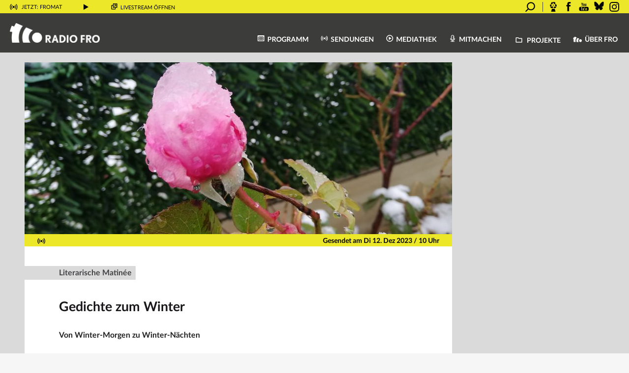

--- FILE ---
content_type: text/html; charset=UTF-8
request_url: https://www.fro.at/gedichte-zum-winter/
body_size: 21803
content:
<!DOCTYPE html>
<html lang="de">
<head>
    <meta charset="UTF-8"/>
    <meta name="viewport" content="width=device-width, initial-scale=1.0"/>
    <link rel="icon" href="https://www.fro.at/wp-content/themes/fro/images/fro_favicon_32x32pxl.png"
          type="image/gif"/>
    <link rel="stylesheet" type="text/css"
          href="https://www.fro.at/wp-content/themes/fro/print.css?ver=1.6" media="print">
    <script id="usercentrics-cmp" src="https://web.cmp.usercentrics.eu/ui/loader.js" data-settings-id="Pr78HU_aU364Bf"
            async></script>
    <meta name='robots' content='index, follow, max-image-preview:large, max-snippet:-1, max-video-preview:-1' />

	<!-- This site is optimized with the Yoast SEO plugin v26.5 - https://yoast.com/wordpress/plugins/seo/ -->
	<title>Gedichte zum Winter - Radio FRO</title>
	<link rel="canonical" href="https://www.fro.at/gedichte-zum-winter/" />
	<meta property="og:locale" content="de_DE" />
	<meta property="og:type" content="article" />
	<meta property="og:title" content="Literarische Matinée - Gedichte zum Winter - Radio FRO" />
	<meta property="og:description" content="Von Winter-Morgen zu Winter-Nächten" />
	<meta property="og:url" content="https://www.fro.at/gedichte-zum-winter/" />
	<meta property="og:site_name" content="Radio FRO" />
	<meta property="article:publisher" content="http://www.facebook.com/radiofro" />
	<meta property="article:published_time" content="2023-12-03T17:38:25+00:00" />
	<meta property="article:modified_time" content="2023-12-03T17:40:34+00:00" />
	<meta property="og:image" content="https://www.fro.at/wp-content/uploads/2023/12/Winter.jpg" />
	<meta property="og:image:width" content="3048" />
	<meta property="og:image:height" content="2286" />
	<meta property="og:image:type" content="image/jpeg" />
	<meta name="author" content="Claudia Taller" />
	<meta name="twitter:card" content="summary_large_image" />
	<meta name="twitter:label1" content="Verfasst von" />
	<meta name="twitter:data1" content="Claudia Taller" />
	<script type="application/ld+json" class="yoast-schema-graph">{"@context":"https://schema.org","@graph":[{"@type":"Article","@id":"https://www.fro.at/gedichte-zum-winter/#article","isPartOf":{"@id":"https://www.fro.at/gedichte-zum-winter/"},"author":{"name":"Claudia Taller","@id":"https://www.fro.at/#/schema/person/65d5e699924ea71f12e0d3101be0a89a"},"headline":"Gedichte zum Winter","datePublished":"2023-12-03T17:38:25+00:00","dateModified":"2023-12-03T17:40:34+00:00","mainEntityOfPage":{"@id":"https://www.fro.at/gedichte-zum-winter/"},"wordCount":75,"publisher":{"@id":"https://www.fro.at/#organization"},"image":{"@id":"https://www.fro.at/gedichte-zum-winter/#primaryimage"},"thumbnailUrl":"https://www.fro.at/wp-content/uploads/2023/12/Winter.jpg","articleSection":["Literarische Matinée"],"inLanguage":"de"},{"@type":"WebPage","@id":"https://www.fro.at/gedichte-zum-winter/","url":"https://www.fro.at/gedichte-zum-winter/","name":"Gedichte zum Winter - Radio FRO","isPartOf":{"@id":"https://www.fro.at/#website"},"primaryImageOfPage":{"@id":"https://www.fro.at/gedichte-zum-winter/#primaryimage"},"image":{"@id":"https://www.fro.at/gedichte-zum-winter/#primaryimage"},"thumbnailUrl":"https://www.fro.at/wp-content/uploads/2023/12/Winter.jpg","datePublished":"2023-12-03T17:38:25+00:00","dateModified":"2023-12-03T17:40:34+00:00","breadcrumb":{"@id":"https://www.fro.at/gedichte-zum-winter/#breadcrumb"},"inLanguage":"de","potentialAction":[{"@type":"ReadAction","target":["https://www.fro.at/gedichte-zum-winter/"]}]},{"@type":"ImageObject","inLanguage":"de","@id":"https://www.fro.at/gedichte-zum-winter/#primaryimage","url":"https://www.fro.at/wp-content/uploads/2023/12/Winter.jpg","contentUrl":"https://www.fro.at/wp-content/uploads/2023/12/Winter.jpg","width":3048,"height":2286},{"@type":"BreadcrumbList","@id":"https://www.fro.at/gedichte-zum-winter/#breadcrumb","itemListElement":[{"@type":"ListItem","position":1,"name":"Startseite","item":"https://www.fro.at/"},{"@type":"ListItem","position":2,"name":"Literarische Matinée","item":"https://www.fro.at/sendungen/literarische-matinee/"},{"@type":"ListItem","position":3,"name":"Gedichte zum Winter"}]},{"@type":"WebSite","@id":"https://www.fro.at/#website","url":"https://www.fro.at/","name":"Radio FRO","description":"Das Freie Radio aus Linz","publisher":{"@id":"https://www.fro.at/#organization"},"potentialAction":[{"@type":"SearchAction","target":{"@type":"EntryPoint","urlTemplate":"https://www.fro.at/?s={search_term_string}"},"query-input":{"@type":"PropertyValueSpecification","valueRequired":true,"valueName":"search_term_string"}}],"inLanguage":"de"},{"@type":"Organization","@id":"https://www.fro.at/#organization","name":"Radio FRO","url":"https://www.fro.at/","logo":{"@type":"ImageObject","inLanguage":"de","@id":"https://www.fro.at/#/schema/logo/image/","url":"https://www.fro.at/wp-content/uploads/2017/09/fro_b_os.png","contentUrl":"https://www.fro.at/wp-content/uploads/2017/09/fro_b_os.png","width":690,"height":555,"caption":"Radio FRO"},"image":{"@id":"https://www.fro.at/#/schema/logo/image/"},"sameAs":["http://www.facebook.com/radiofro","http://www.youtube.com/RadioFROLinz","https://bsky.app/profile/radiofro.bsky.social"]},{"@type":"Person","@id":"https://www.fro.at/#/schema/person/65d5e699924ea71f12e0d3101be0a89a","name":"Claudia Taller","image":{"@type":"ImageObject","inLanguage":"de","@id":"https://www.fro.at/#/schema/person/image/","url":"https://www.fro.at/wp-content/uploads/2017/09/Lange-Nacht-Sprachen-15-180x180.jpeg","contentUrl":"https://www.fro.at/wp-content/uploads/2017/09/Lange-Nacht-Sprachen-15-180x180.jpeg","caption":"Claudia Taller"},"description":"Psychologin, Schriftstellerin &amp; Radiomacherin","url":"https://www.fro.at/author/claudia-taller/"}]}</script>
	<!-- / Yoast SEO plugin. -->


<link rel="alternate" type="application/rss+xml" title="Radio FRO &raquo; Feed" href="https://www.fro.at/feed/" />
<link rel="alternate" type="application/rss+xml" title="Radio FRO &raquo; Kommentar-Feed" href="https://www.fro.at/comments/feed/" />
<link rel="alternate" title="oEmbed (JSON)" type="application/json+oembed" href="https://www.fro.at/wp-json/oembed/1.0/embed?url=https%3A%2F%2Fwww.fro.at%2Fgedichte-zum-winter%2F" />
<link rel="alternate" title="oEmbed (XML)" type="text/xml+oembed" href="https://www.fro.at/wp-json/oembed/1.0/embed?url=https%3A%2F%2Fwww.fro.at%2Fgedichte-zum-winter%2F&#038;format=xml" />
<style id='wp-img-auto-sizes-contain-inline-css' type='text/css'>
img:is([sizes=auto i],[sizes^="auto," i]){contain-intrinsic-size:3000px 1500px}
/*# sourceURL=wp-img-auto-sizes-contain-inline-css */
</style>
<link rel='stylesheet' id='twb-open-sans-css' href='https://fonts.googleapis.com/css?family=Open+Sans%3A300%2C400%2C500%2C600%2C700%2C800&#038;display=swap&#038;ver=6.9' type='text/css' media='all' />
<link rel='stylesheet' id='twbbwg-global-css' href='https://www.fro.at/wp-content/plugins/photo-gallery/booster/assets/css/global.css?ver=1.0.0' type='text/css' media='all' />
<link rel='stylesheet' id='dashicons-css' href='https://www.fro.at/wp-includes/css/dashicons.min.css?ver=6.9' type='text/css' media='all' />
<link rel='stylesheet' id='post-views-counter-frontend-css' href='https://www.fro.at/wp-content/plugins/post-views-counter/css/frontend.min.css?ver=1.6.0' type='text/css' media='all' />
<link rel='stylesheet' id='sbi_styles-css' href='https://www.fro.at/wp-content/plugins/instagram-feed/css/sbi-styles.min.css?ver=6.10.0' type='text/css' media='all' />
<style id='wp-block-library-inline-css' type='text/css'>
:root{--wp-block-synced-color:#7a00df;--wp-block-synced-color--rgb:122,0,223;--wp-bound-block-color:var(--wp-block-synced-color);--wp-editor-canvas-background:#ddd;--wp-admin-theme-color:#007cba;--wp-admin-theme-color--rgb:0,124,186;--wp-admin-theme-color-darker-10:#006ba1;--wp-admin-theme-color-darker-10--rgb:0,107,160.5;--wp-admin-theme-color-darker-20:#005a87;--wp-admin-theme-color-darker-20--rgb:0,90,135;--wp-admin-border-width-focus:2px}@media (min-resolution:192dpi){:root{--wp-admin-border-width-focus:1.5px}}.wp-element-button{cursor:pointer}:root .has-very-light-gray-background-color{background-color:#eee}:root .has-very-dark-gray-background-color{background-color:#313131}:root .has-very-light-gray-color{color:#eee}:root .has-very-dark-gray-color{color:#313131}:root .has-vivid-green-cyan-to-vivid-cyan-blue-gradient-background{background:linear-gradient(135deg,#00d084,#0693e3)}:root .has-purple-crush-gradient-background{background:linear-gradient(135deg,#34e2e4,#4721fb 50%,#ab1dfe)}:root .has-hazy-dawn-gradient-background{background:linear-gradient(135deg,#faaca8,#dad0ec)}:root .has-subdued-olive-gradient-background{background:linear-gradient(135deg,#fafae1,#67a671)}:root .has-atomic-cream-gradient-background{background:linear-gradient(135deg,#fdd79a,#004a59)}:root .has-nightshade-gradient-background{background:linear-gradient(135deg,#330968,#31cdcf)}:root .has-midnight-gradient-background{background:linear-gradient(135deg,#020381,#2874fc)}:root{--wp--preset--font-size--normal:16px;--wp--preset--font-size--huge:42px}.has-regular-font-size{font-size:1em}.has-larger-font-size{font-size:2.625em}.has-normal-font-size{font-size:var(--wp--preset--font-size--normal)}.has-huge-font-size{font-size:var(--wp--preset--font-size--huge)}.has-text-align-center{text-align:center}.has-text-align-left{text-align:left}.has-text-align-right{text-align:right}.has-fit-text{white-space:nowrap!important}#end-resizable-editor-section{display:none}.aligncenter{clear:both}.items-justified-left{justify-content:flex-start}.items-justified-center{justify-content:center}.items-justified-right{justify-content:flex-end}.items-justified-space-between{justify-content:space-between}.screen-reader-text{border:0;clip-path:inset(50%);height:1px;margin:-1px;overflow:hidden;padding:0;position:absolute;width:1px;word-wrap:normal!important}.screen-reader-text:focus{background-color:#ddd;clip-path:none;color:#444;display:block;font-size:1em;height:auto;left:5px;line-height:normal;padding:15px 23px 14px;text-decoration:none;top:5px;width:auto;z-index:100000}html :where(.has-border-color){border-style:solid}html :where([style*=border-top-color]){border-top-style:solid}html :where([style*=border-right-color]){border-right-style:solid}html :where([style*=border-bottom-color]){border-bottom-style:solid}html :where([style*=border-left-color]){border-left-style:solid}html :where([style*=border-width]){border-style:solid}html :where([style*=border-top-width]){border-top-style:solid}html :where([style*=border-right-width]){border-right-style:solid}html :where([style*=border-bottom-width]){border-bottom-style:solid}html :where([style*=border-left-width]){border-left-style:solid}html :where(img[class*=wp-image-]){height:auto;max-width:100%}:where(figure){margin:0 0 1em}html :where(.is-position-sticky){--wp-admin--admin-bar--position-offset:var(--wp-admin--admin-bar--height,0px)}@media screen and (max-width:600px){html :where(.is-position-sticky){--wp-admin--admin-bar--position-offset:0px}}

/*# sourceURL=wp-block-library-inline-css */
</style><style id='global-styles-inline-css' type='text/css'>
:root{--wp--preset--aspect-ratio--square: 1;--wp--preset--aspect-ratio--4-3: 4/3;--wp--preset--aspect-ratio--3-4: 3/4;--wp--preset--aspect-ratio--3-2: 3/2;--wp--preset--aspect-ratio--2-3: 2/3;--wp--preset--aspect-ratio--16-9: 16/9;--wp--preset--aspect-ratio--9-16: 9/16;--wp--preset--color--black: #000000;--wp--preset--color--cyan-bluish-gray: #abb8c3;--wp--preset--color--white: #ffffff;--wp--preset--color--pale-pink: #f78da7;--wp--preset--color--vivid-red: #cf2e2e;--wp--preset--color--luminous-vivid-orange: #ff6900;--wp--preset--color--luminous-vivid-amber: #fcb900;--wp--preset--color--light-green-cyan: #7bdcb5;--wp--preset--color--vivid-green-cyan: #00d084;--wp--preset--color--pale-cyan-blue: #8ed1fc;--wp--preset--color--vivid-cyan-blue: #0693e3;--wp--preset--color--vivid-purple: #9b51e0;--wp--preset--gradient--vivid-cyan-blue-to-vivid-purple: linear-gradient(135deg,rgb(6,147,227) 0%,rgb(155,81,224) 100%);--wp--preset--gradient--light-green-cyan-to-vivid-green-cyan: linear-gradient(135deg,rgb(122,220,180) 0%,rgb(0,208,130) 100%);--wp--preset--gradient--luminous-vivid-amber-to-luminous-vivid-orange: linear-gradient(135deg,rgb(252,185,0) 0%,rgb(255,105,0) 100%);--wp--preset--gradient--luminous-vivid-orange-to-vivid-red: linear-gradient(135deg,rgb(255,105,0) 0%,rgb(207,46,46) 100%);--wp--preset--gradient--very-light-gray-to-cyan-bluish-gray: linear-gradient(135deg,rgb(238,238,238) 0%,rgb(169,184,195) 100%);--wp--preset--gradient--cool-to-warm-spectrum: linear-gradient(135deg,rgb(74,234,220) 0%,rgb(151,120,209) 20%,rgb(207,42,186) 40%,rgb(238,44,130) 60%,rgb(251,105,98) 80%,rgb(254,248,76) 100%);--wp--preset--gradient--blush-light-purple: linear-gradient(135deg,rgb(255,206,236) 0%,rgb(152,150,240) 100%);--wp--preset--gradient--blush-bordeaux: linear-gradient(135deg,rgb(254,205,165) 0%,rgb(254,45,45) 50%,rgb(107,0,62) 100%);--wp--preset--gradient--luminous-dusk: linear-gradient(135deg,rgb(255,203,112) 0%,rgb(199,81,192) 50%,rgb(65,88,208) 100%);--wp--preset--gradient--pale-ocean: linear-gradient(135deg,rgb(255,245,203) 0%,rgb(182,227,212) 50%,rgb(51,167,181) 100%);--wp--preset--gradient--electric-grass: linear-gradient(135deg,rgb(202,248,128) 0%,rgb(113,206,126) 100%);--wp--preset--gradient--midnight: linear-gradient(135deg,rgb(2,3,129) 0%,rgb(40,116,252) 100%);--wp--preset--font-size--small: 13px;--wp--preset--font-size--medium: 20px;--wp--preset--font-size--large: 36px;--wp--preset--font-size--x-large: 42px;--wp--preset--spacing--20: 0,44rem;--wp--preset--spacing--30: 0,67rem;--wp--preset--spacing--40: 1rem;--wp--preset--spacing--50: 1,5rem;--wp--preset--spacing--60: 2,25rem;--wp--preset--spacing--70: 3,38rem;--wp--preset--spacing--80: 5,06rem;--wp--preset--shadow--natural: 6px 6px 9px rgba(0, 0, 0, 0.2);--wp--preset--shadow--deep: 12px 12px 50px rgba(0, 0, 0, 0.4);--wp--preset--shadow--sharp: 6px 6px 0px rgba(0, 0, 0, 0.2);--wp--preset--shadow--outlined: 6px 6px 0px -3px rgb(255, 255, 255), 6px 6px rgb(0, 0, 0);--wp--preset--shadow--crisp: 6px 6px 0px rgb(0, 0, 0);}:where(.is-layout-flex){gap: 0.5em;}:where(.is-layout-grid){gap: 0.5em;}body .is-layout-flex{display: flex;}.is-layout-flex{flex-wrap: wrap;align-items: center;}.is-layout-flex > :is(*, div){margin: 0;}body .is-layout-grid{display: grid;}.is-layout-grid > :is(*, div){margin: 0;}:where(.wp-block-columns.is-layout-flex){gap: 2em;}:where(.wp-block-columns.is-layout-grid){gap: 2em;}:where(.wp-block-post-template.is-layout-flex){gap: 1.25em;}:where(.wp-block-post-template.is-layout-grid){gap: 1.25em;}.has-black-color{color: var(--wp--preset--color--black) !important;}.has-cyan-bluish-gray-color{color: var(--wp--preset--color--cyan-bluish-gray) !important;}.has-white-color{color: var(--wp--preset--color--white) !important;}.has-pale-pink-color{color: var(--wp--preset--color--pale-pink) !important;}.has-vivid-red-color{color: var(--wp--preset--color--vivid-red) !important;}.has-luminous-vivid-orange-color{color: var(--wp--preset--color--luminous-vivid-orange) !important;}.has-luminous-vivid-amber-color{color: var(--wp--preset--color--luminous-vivid-amber) !important;}.has-light-green-cyan-color{color: var(--wp--preset--color--light-green-cyan) !important;}.has-vivid-green-cyan-color{color: var(--wp--preset--color--vivid-green-cyan) !important;}.has-pale-cyan-blue-color{color: var(--wp--preset--color--pale-cyan-blue) !important;}.has-vivid-cyan-blue-color{color: var(--wp--preset--color--vivid-cyan-blue) !important;}.has-vivid-purple-color{color: var(--wp--preset--color--vivid-purple) !important;}.has-black-background-color{background-color: var(--wp--preset--color--black) !important;}.has-cyan-bluish-gray-background-color{background-color: var(--wp--preset--color--cyan-bluish-gray) !important;}.has-white-background-color{background-color: var(--wp--preset--color--white) !important;}.has-pale-pink-background-color{background-color: var(--wp--preset--color--pale-pink) !important;}.has-vivid-red-background-color{background-color: var(--wp--preset--color--vivid-red) !important;}.has-luminous-vivid-orange-background-color{background-color: var(--wp--preset--color--luminous-vivid-orange) !important;}.has-luminous-vivid-amber-background-color{background-color: var(--wp--preset--color--luminous-vivid-amber) !important;}.has-light-green-cyan-background-color{background-color: var(--wp--preset--color--light-green-cyan) !important;}.has-vivid-green-cyan-background-color{background-color: var(--wp--preset--color--vivid-green-cyan) !important;}.has-pale-cyan-blue-background-color{background-color: var(--wp--preset--color--pale-cyan-blue) !important;}.has-vivid-cyan-blue-background-color{background-color: var(--wp--preset--color--vivid-cyan-blue) !important;}.has-vivid-purple-background-color{background-color: var(--wp--preset--color--vivid-purple) !important;}.has-black-border-color{border-color: var(--wp--preset--color--black) !important;}.has-cyan-bluish-gray-border-color{border-color: var(--wp--preset--color--cyan-bluish-gray) !important;}.has-white-border-color{border-color: var(--wp--preset--color--white) !important;}.has-pale-pink-border-color{border-color: var(--wp--preset--color--pale-pink) !important;}.has-vivid-red-border-color{border-color: var(--wp--preset--color--vivid-red) !important;}.has-luminous-vivid-orange-border-color{border-color: var(--wp--preset--color--luminous-vivid-orange) !important;}.has-luminous-vivid-amber-border-color{border-color: var(--wp--preset--color--luminous-vivid-amber) !important;}.has-light-green-cyan-border-color{border-color: var(--wp--preset--color--light-green-cyan) !important;}.has-vivid-green-cyan-border-color{border-color: var(--wp--preset--color--vivid-green-cyan) !important;}.has-pale-cyan-blue-border-color{border-color: var(--wp--preset--color--pale-cyan-blue) !important;}.has-vivid-cyan-blue-border-color{border-color: var(--wp--preset--color--vivid-cyan-blue) !important;}.has-vivid-purple-border-color{border-color: var(--wp--preset--color--vivid-purple) !important;}.has-vivid-cyan-blue-to-vivid-purple-gradient-background{background: var(--wp--preset--gradient--vivid-cyan-blue-to-vivid-purple) !important;}.has-light-green-cyan-to-vivid-green-cyan-gradient-background{background: var(--wp--preset--gradient--light-green-cyan-to-vivid-green-cyan) !important;}.has-luminous-vivid-amber-to-luminous-vivid-orange-gradient-background{background: var(--wp--preset--gradient--luminous-vivid-amber-to-luminous-vivid-orange) !important;}.has-luminous-vivid-orange-to-vivid-red-gradient-background{background: var(--wp--preset--gradient--luminous-vivid-orange-to-vivid-red) !important;}.has-very-light-gray-to-cyan-bluish-gray-gradient-background{background: var(--wp--preset--gradient--very-light-gray-to-cyan-bluish-gray) !important;}.has-cool-to-warm-spectrum-gradient-background{background: var(--wp--preset--gradient--cool-to-warm-spectrum) !important;}.has-blush-light-purple-gradient-background{background: var(--wp--preset--gradient--blush-light-purple) !important;}.has-blush-bordeaux-gradient-background{background: var(--wp--preset--gradient--blush-bordeaux) !important;}.has-luminous-dusk-gradient-background{background: var(--wp--preset--gradient--luminous-dusk) !important;}.has-pale-ocean-gradient-background{background: var(--wp--preset--gradient--pale-ocean) !important;}.has-electric-grass-gradient-background{background: var(--wp--preset--gradient--electric-grass) !important;}.has-midnight-gradient-background{background: var(--wp--preset--gradient--midnight) !important;}.has-small-font-size{font-size: var(--wp--preset--font-size--small) !important;}.has-medium-font-size{font-size: var(--wp--preset--font-size--medium) !important;}.has-large-font-size{font-size: var(--wp--preset--font-size--large) !important;}.has-x-large-font-size{font-size: var(--wp--preset--font-size--x-large) !important;}
/*# sourceURL=global-styles-inline-css */
</style>

<style id='classic-theme-styles-inline-css' type='text/css'>
/*! This file is auto-generated */
.wp-block-button__link{color:#fff;background-color:#32373c;border-radius:9999px;box-shadow:none;text-decoration:none;padding:calc(.667em + 2px) calc(1.333em + 2px);font-size:1.125em}.wp-block-file__button{background:#32373c;color:#fff;text-decoration:none}
/*# sourceURL=/wp-includes/css/classic-themes.min.css */
</style>
<link rel='stylesheet' id='easy-image-filters-css' href='https://www.fro.at/wp-content/plugins/easy-image-filters/public/css/easy-image-filters-public.css?ver=1.0.2' type='text/css' media='all' />
<link rel='stylesheet' id='bwg_fonts-css' href='https://www.fro.at/wp-content/plugins/photo-gallery/css/bwg-fonts/fonts.css?ver=0.0.1' type='text/css' media='all' />
<link rel='stylesheet' id='sumoselect-css' href='https://www.fro.at/wp-content/plugins/photo-gallery/css/sumoselect.min.css?ver=3.4.6' type='text/css' media='all' />
<link rel='stylesheet' id='mCustomScrollbar-css' href='https://www.fro.at/wp-content/plugins/photo-gallery/css/jquery.mCustomScrollbar.min.css?ver=3.1.5' type='text/css' media='all' />
<link rel='stylesheet' id='bwg_frontend-css' href='https://www.fro.at/wp-content/plugins/photo-gallery/css/styles.min.css?ver=1.8.35' type='text/css' media='all' />
<link rel='stylesheet' id='ppress-frontend-css' href='https://www.fro.at/wp-content/plugins/wp-user-avatar/assets/css/frontend.min.css?ver=4.16.8' type='text/css' media='all' />
<link rel='stylesheet' id='ppress-flatpickr-css' href='https://www.fro.at/wp-content/plugins/wp-user-avatar/assets/flatpickr/flatpickr.min.css?ver=4.16.8' type='text/css' media='all' />
<link rel='stylesheet' id='ppress-select2-css' href='https://www.fro.at/wp-content/plugins/wp-user-avatar/assets/select2/select2.min.css?ver=6.9' type='text/css' media='all' />
<link rel='stylesheet' id='mediaelement-css' href='https://www.fro.at/wp-includes/js/mediaelement/mediaelementplayer-legacy.min.css?ver=4.2.17' type='text/css' media='all' />
<link rel='stylesheet' id='wp-mediaelement-css' href='https://www.fro.at/wp-includes/js/mediaelement/wp-mediaelement.min.css?ver=6.9' type='text/css' media='all' />
<link rel='stylesheet' id='fro-mediaelement-css' href='https://www.fro.at/wp-content/themes/fro/css/mediaelement.css?ver=6.9' type='text/css' media='all' />
<link rel='stylesheet' id='fro-modal-css' href='https://www.fro.at/wp-content/themes/fro/js/jquery.modal.min.css?ver=6.9' type='text/css' media='all' />
<link rel='stylesheet' id='datepicker-structure-css' href='https://www.fro.at/wp-content/themes/fro/css/datepicker.structure.min.css?ver=6.9' type='text/css' media='all' />
<link rel='stylesheet' id='datepicker-ui-css' href='https://www.fro.at/wp-content/themes/fro/css/datepicker-ui.theme.min.css?ver=6.9' type='text/css' media='all' />
<link rel='stylesheet' id='fro-css' href='https://www.fro.at/wp-content/themes/fro/style.css?ver=1.6' type='text/css' media='all' />
<link rel='stylesheet' id='fro-font-css' href='https://www.fro.at/wp-content/themes/fro/css/fro-font.css?ver=1.6' type='text/css' media='all' />
<link rel='stylesheet' id='lato-css' href='https://www.fro.at/wp-content/themes/fro/css/fonts/Lato/latofonts.css?ver=6.9' type='text/css' media='all' />
<script type="text/javascript" src="https://www.fro.at/wp-includes/js/jquery/jquery.min.js?ver=3.7.1" id="jquery-core-js"></script>
<script type="text/javascript" src="https://www.fro.at/wp-includes/js/jquery/jquery-migrate.min.js?ver=3.4.1" id="jquery-migrate-js"></script>
<script type="text/javascript" src="https://www.fro.at/wp-content/plugins/photo-gallery/booster/assets/js/circle-progress.js?ver=1.2.2" id="twbbwg-circle-js"></script>
<script type="text/javascript" id="twbbwg-global-js-extra">
/* <![CDATA[ */
var twb = {"nonce":"c4c91a0f9c","ajax_url":"https://www.fro.at/wp-admin/admin-ajax.php","plugin_url":"https://www.fro.at/wp-content/plugins/photo-gallery/booster","href":"https://www.fro.at/wp-admin/admin.php?page=twbbwg_photo-gallery"};
var twb = {"nonce":"c4c91a0f9c","ajax_url":"https://www.fro.at/wp-admin/admin-ajax.php","plugin_url":"https://www.fro.at/wp-content/plugins/photo-gallery/booster","href":"https://www.fro.at/wp-admin/admin.php?page=twbbwg_photo-gallery"};
//# sourceURL=twbbwg-global-js-extra
/* ]]> */
</script>
<script type="text/javascript" src="https://www.fro.at/wp-content/plugins/photo-gallery/booster/assets/js/global.js?ver=1.0.0" id="twbbwg-global-js"></script>
<script type="text/javascript" src="https://www.fro.at/wp-content/plugins/easy-image-filters/public/js/easy-image-filters-public.js?ver=1.0.2" id="easy-image-filters-js"></script>
<script type="text/javascript" src="https://www.fro.at/wp-content/plugins/photo-gallery/js/jquery.sumoselect.min.js?ver=3.4.6" id="sumoselect-js"></script>
<script type="text/javascript" src="https://www.fro.at/wp-content/plugins/photo-gallery/js/tocca.min.js?ver=2.0.9" id="bwg_mobile-js"></script>
<script type="text/javascript" src="https://www.fro.at/wp-content/plugins/photo-gallery/js/jquery.mCustomScrollbar.concat.min.js?ver=3.1.5" id="mCustomScrollbar-js"></script>
<script type="text/javascript" src="https://www.fro.at/wp-content/plugins/photo-gallery/js/jquery.fullscreen.min.js?ver=0.6.0" id="jquery-fullscreen-js"></script>
<script type="text/javascript" id="bwg_frontend-js-extra">
/* <![CDATA[ */
var bwg_objectsL10n = {"bwg_field_required":"Feld ist erforderlich.","bwg_mail_validation":"Dies ist keine g\u00fcltige E-Mail-Adresse.","bwg_search_result":"Es gibt keine Bilder, die deiner Suche entsprechen.","bwg_select_tag":"Select Tag","bwg_order_by":"Order By","bwg_search":"Suchen","bwg_show_ecommerce":"Show Ecommerce","bwg_hide_ecommerce":"Hide Ecommerce","bwg_show_comments":"Kommentare anzeigen","bwg_hide_comments":"Kommentare ausblenden","bwg_restore":"Wiederherstellen","bwg_maximize":"Maximieren","bwg_fullscreen":"Vollbild","bwg_exit_fullscreen":"Vollbild verlassen","bwg_search_tag":"SEARCH...","bwg_tag_no_match":"No tags found","bwg_all_tags_selected":"All tags selected","bwg_tags_selected":"tags selected","play":"Wiedergeben","pause":"Pause","is_pro":"","bwg_play":"Wiedergeben","bwg_pause":"Pause","bwg_hide_info":"Info ausblenden","bwg_show_info":"Info anzeigen","bwg_hide_rating":"Hide rating","bwg_show_rating":"Show rating","ok":"Ok","cancel":"Cancel","select_all":"Select all","lazy_load":"0","lazy_loader":"https://www.fro.at/wp-content/plugins/photo-gallery/images/ajax_loader.png","front_ajax":"0","bwg_tag_see_all":"see all tags","bwg_tag_see_less":"see less tags"};
//# sourceURL=bwg_frontend-js-extra
/* ]]> */
</script>
<script type="text/javascript" src="https://www.fro.at/wp-content/plugins/photo-gallery/js/scripts.min.js?ver=1.8.35" id="bwg_frontend-js"></script>
<script type="text/javascript" src="https://www.fro.at/wp-content/plugins/wp-user-avatar/assets/flatpickr/flatpickr.min.js?ver=4.16.8" id="ppress-flatpickr-js"></script>
<script type="text/javascript" src="https://www.fro.at/wp-content/plugins/wp-user-avatar/assets/select2/select2.min.js?ver=4.16.8" id="ppress-select2-js"></script>
<script type="text/javascript" src="https://www.fro.at/wp-content/plugins/fro/js/bootstrap.min.js?ver=1.6" id="bootstrap-js"></script>
<script type="text/javascript" src="https://www.fro.at/wp-content/themes/fro/js/jquery.validate.min.js?ver=1.6" id="jquery-validate-js"></script>
<link rel="https://api.w.org/" href="https://www.fro.at/wp-json/" /><link rel="alternate" title="JSON" type="application/json" href="https://www.fro.at/wp-json/wp/v2/posts/78892" /><meta name="generator" content="WordPress 6.9" />
<link rel='shortlink' href='https://www.fro.at/?p=78892' />
<style type="text/css">.recentcomments a{display:inline !important;padding:0 !important;margin:0 !important;}</style>
    <script>
        jQuery(function () {
            // Lazy load images
            jQuery(".lazy").lazy();
        });
    </script>

<link rel='stylesheet' id='yarppRelatedCss-css' href='https://www.fro.at/wp-content/plugins/yet-another-related-posts-plugin/style/related.css?ver=5.30.11' type='text/css' media='all' />
</head>
<body class="wp-singular post-template-default single single-post postid-78892 single-format-standard wp-theme-fro">

<div id="fb-root"></div>



<div id="container-fluid">

    <div id="wrapper" class="hfeed">

        <form action="https://www.fro.at" method="get" id="livestream-container">
            <header id="livestream" role="complementary">
                <div class="livestream-volume"><img
                            src="https://www.fro.at/wp-content/themes/fro/images/icon_volume.svg" height="12"
                            alt="Lautstärke" id="livestream-volume" role="button"/>
                    <div id="livestream-volume-indicator" style="display:none;"></div>
                </div>
                <div class="livestream-waveform"><img
                            src="https://www.fro.at/wp-content/themes/fro/images/waveform.gif" height="12"
                            alt="On Air" id="livestream-waveform"/></div>
                <div class="livestream-onair" role="marquee" data-toggle="tooltip" data-placement="bottom"
                     title="Klicke, um mehr Informationen auszuklappen"><img
                            src="https://www.fro.at/wp-content/themes/fro/images/icon_onair.svg" height="12"
                            alt="On Air"/> <a href="#livestream-info" class="now-live" role="button"
                                              data-toggle="collapse" aria-expanded="false"
                                              aria-controls="livestream-info">
                        <!--<a href="https://www.fro.at/gedichte-zum-winter/">-->
                        Jetzt: FROmat</a>
                    <audio id="livestream-player" preload="none">
                        <source src="https://stream.fro.at/fro320.mp3" type="audio/ogg"/>
                        <source src="https://stream.fro.at/fro320.mp3" type="audio/mp3"/>
                    </audio>
                </div>
                <div class="livestream-buttons">
                    <img src="https://www.fro.at/wp-content/themes/fro/images/icon_play.svg" height="12"
                         id="livestream-play-button" state="pause" alt="Livestream starten."
                         title="Livestream starten" role="button" data-toggle="tooltip"
                         data-placement="bottom"/>
                    <!--<span class="icon icon-play" id="livestream-play-button" state="pause"></span>-->
                    <span id="livestream-popup" class="hidden-sm hidden-xs"
                          title="Livestream in eigenem Popup-Fenster &ouml;ffnen" data-toggle="tooltip"
                          data-placement="bottom"><a href="https://www.fro.at/wp-content/themes/fro/livestream.php"
                                                     onclick="window.open(this.href,'','width=400,height=290,menubar=no,location=no,resizable=yes,scrollbars=no,status=no,dependent=no,toolbar=no'); return false;"><span
                                    class="icon icon-popup"></span> LIVESTREAM ÖFFNEN</a></span>
                </div>

                <div class="header-share-buttons hidden-sm hidden-xs">
                    <input type="text" name="s"
                           placeholder="Suchbegriff eingeben und Enter drücken"
                           class="fro-search"/>
                    <span class="icon icon-search fro-search-button" data-toggle="tooltip" data-placement="bottom"
                          title="Klicke, um das Suchfeld zu öffnen"></span>
                    <span class="separator">&nbsp;</span>
                    <a href="https://cba.fro.at/station/radio-fro" target="_blank"
                       title="Radio FRO im CBA - Cultural Broadcasting Archive"><span class="icon icon-cba"></span></a>
                    <a href="https://www.facebook.com/radiofro" target="_blank"
                       title="Folge uns auf Facebook"><span class="icon icon-facebook"></span></a>
                    <a href="https://youtube.com/RadioFROLinz" target="_blank"
                       title="Folge uns auf Youtube"><span class="icon icon-youtube"></span></a>
                    <a href="https://bsky.app/profile/radiofro.bsky.social" target="_blank"
                       title="Folge uns auf Bluesky">
                        <svg class="icon icon-bluesky"
                             xmlns="http://www.w3.org/2000/svg" viewBox="0 0 600 530" fill="currentColor" width="1em"
                             height="1em" style="vertical-align: middle; margin-top: -6px">
                            <path
                                    d="m135.72 44.03c66.496 49.921 138.02 151.14 164.28 205.46 26.262-54.316 97.782-155.54 164.28-205.46 47.98-36.021 125.72-63.892 125.72 24.795 0 17.712-10.155 148.79-16.111 170.07-20.703 73.984-96.144 92.854-163.25 81.433 117.3 19.964 147.14 86.092 82.697 152.22-122.39 125.59-175.91-31.511-189.63-71.766-2.514-7.3797-3.6904-10.832-3.7077-7.8964-0.0174-2.9357-1.1937 0.51669-3.7077 7.8964-13.714 40.255-67.233 197.36-189.63 71.766-64.444-66.128-34.605-132.26 82.697-152.22-67.108 11.421-142.55-7.4491-163.25-81.433-5.9562-21.282-16.111-152.36-16.111-170.07 0-88.687 77.742-60.816 125.72-24.795z"/>
                        </svg>
                    </a>
                    <a href="https://instagram.com/radiofro" target="_blank"
                       title="Folge uns auf Instagram"><span class="icon icon-instagram"></span></a>
                </div>

                <div class="clear"></div>
            </header>
        </form>

        <aside class="collapse" id="livestream-info">
            <div class="livestream-info-container row">
                <div class="col-lg-6 col-md-6 col-sm-6 col-xs-12">
                    <h3 class="livestream-title">FROmat</h3>
                    <p class="livestream-content">ausgew&auml;hlte Musik</p>
                    <p class="livestream-producer">Gestaltet von Musikredaktion</p>
                </div>
                <div class="col-lg-4 col-md-2 col-sm-2 col-xs-12 hidden-xs"></div>
                <div class="col-lg-2 col-md-4 col-sm-4 col-xs-12">
                    <p class="livestream-time">Von 15                        - 20 Uhr</p>
                    <p class="livestream-url">
                                                    <a href="https://www.fro.at/musik" class="btn btn-default">Zur Sendungsseite</a>
                                            </p>
                </div>
            </div>
            <div class="livestream-info-collapse-button"><span class="icon icon-up"></span></div>
        </aside>

        <header id="header" role="banner">

            <nav class="navbar navbar-default" id="menu" role="navigation">

                <div class="navbar-header">

                    <a class="navbar-brand" href="https://www.fro.at/"
                       title="Radio FRO" rel="home" accesskey="0" tabindex="1"
                       role="button">
                        <img src="https://www.fro.at/wp-content/themes/fro/images/logo_quer.png" id="logo"
                             class="img-responsive"/>
                    </a>

                    <button type="button" class="navbar-toggle collapsed" data-toggle="collapse" data-target="#navbar1"
                            aria-expanded="false">
                        <span class="sr-only">Navigation anzeigen</span>
                        <span class="icon-bar"></span>
                        <span class="icon-bar"></span>
                        <span class="icon-bar"></span>
                    </button>

                </div>

                <div class="collapse navbar-collapse" id="navbar1">
                    <ul class="nav navbar-nav">
                        <!--<li class="active"><a href="#">Home</a></li>-->
                                                <li >
                            <a href="https://www.fro.at/programm" accesskey="1" tabindex="2" role="button"><span
                                        class="icon icon-programm nav-icon nav-icon-programm"></span>Programm                            </a></li>
                        <li >
                            <a href="https://www.fro.at/sendungen" accesskey="2" tabindex="3" role="button"><span
                                        class="icon icon-onair nav-icon nav-icon-sendungen"></span>Sendungen                            </a></li>
                        <li >
                            <a href="https://www.fro.at/mediathek" accesskey="3" tabindex="4" role="button"><span
                                        class="icon icon-nachhoeren nav-icon nav-icon-nachhoeren"></span>Mediathek                            </a></li>
                        <li >
                            <a href="https://www.fro.at/category/mitmachen" accesskey="4" tabindex="5"
                               role="button"><span
                                        class="icon icon-mitmachen nav-icon nav-icon-mitmachen"></span>Mitmachen                            </a></li>
                        <li >
                            <a href="https://www.fro.at/category/projekte" accesskey="5" tabindex="6"
                               role="button"><span
                                        class="icon icon-folder nav-icon nav-icon-projekte"></span>Projekte                            </a></li>
                        <li class="ueber-fro"><a
                                    href="https://www.fro.at/category/ueberfro" accesskey="6" tabindex="7"
                                    role="button"><span
                                        class="icon icon-ueberfro nav-icon nav-icon-ueberfro"></span>Über FRO                            </a></li>
                        <li class="hidden-md hidden-lg"><a>
                                <form action="https://www.fro.at" method="get"><span
                                            class="icon icon-search nav-icon nav-icon-search"></span><input type="text"
                                                                                                            class="fro-search"
                                                                                                            name="s"
                                                                                                            accesskey="7"
                                                                                                            tabindex="8"/>
                                </form>
                            </a></li>
                    </ul>
                </div>

            </nav> <!-- /nav -->

            
        </header>
        <div id="container" class="main-container">

            <script>
                var theme_dir = 'https://www.fro.at/wp-content/themes/fro';
                var fro_cba_json_api_url = 'https://cba.media/wp-json/wp/v2/';
                var fro_cba_ajax_api_url = 'https://cba.media/wp-admin/admin-ajax.php';
                var fro_cba_rss_feed_url = 'https://cba.media/station/radio-fro/feed';
                var fro_cba_ondemand_url = 'https://cba.media/ondemand';
                var lzq = 'NmRHZm5DS0EtZGpYNA==';

                jQuery(".livestream-volume, .livestream-waveform, #livestream-volume-indicator").hide();
            </script>


    
    <section id="content" class="main-container flex-gap" role="main">

        <div class="article-container">

            <div class="single-thumbnail">
                <img width="870" height="350" src="https://www.fro.at/wp-content/uploads/2023/12/Winter-870x350.jpg" class="img-responsive wp-post-image" alt="" title="" decoding="async" loading="lazy" />            </div>

            
            <div class="single-player">

                
                                    <div class="program-date">
                        <div class="program-date-left"><span class="icon icon-onair"></span></div>
                        <div class="program-date-right">Gesendet am Di 12. Dez 2023                            / 10 Uhr
                        </div>

                    </div>
                

            </div>

            <article class="single">

                                    <span class="series-title"><a
                                href="https://www.fro.at/sendungen/literarische-matinee/">Literarische Matinée</a></span>
                
                
                <h1 class="entry-title">Gedichte zum Winter</h1>

                <p class="entry-excerpt">Von Winter-Morgen zu Winter-Nächten</p>

                <p>Zeitgenössische und klassische Lyrik bringt heute die &#8218;Literarische Matinée&#8216;. Zeitgenössisches von Ruth Barg aus der Steiermark, von Hannes Vyoral aus dem Burgenland, von Hans Naderhirn aus OÖ und von Anaya s guha; Klassisches von Rainer Maria Rilke und Georg Trakl.<br />
Die musikalische &#8211; teils auch winterliche &#8211; Begleitung kommt von Carla Bruni und Helen Merrill, von den Rolling Stones mit &#8218;Winter&#8216; und von Sting mit &#8218;The Sounds of Winter&#8216;.</p>

                <!--
      <br />
      <p>Verfasst von Claudia Taller</p>
-->
                

                <!--
      <div class="series-meta"><div><span class="meta-key">Sendungsgestaltung:</span> Claudia Taller (Bild: KLACZAK, newart)</div><div><span class="meta-key">Weiterführende Links:</span> <a href="https://www.claudia-taller.at" target="_blank">www.claudia-taller.at</a></div><div><span class="meta-key">Sprachen:</span> Deutsch   </div></div>      -->

                <div class="series-meta">

                                            <a href="https://www.fro.at/sendungen/literarische-matinee/"
                           class="btn btn-default">Zur Sendungsseite</a>
                    
                    
                </div>


                <p class="date-modified">Zuletzt geändert am 03.12.23, 18:40                    Uhr</p>


                      <div class="share-buttons">
         <a class="share-info active" data-toggle="tooltip" data-placement="top"  title="Klicke auf den Share-Button rechts, um die Buttons zu aktivieren. Auf diese Weise werden deine Daten geschützt"><span class="icon icon-info"></span></a>
         <a class="share-activate active" data-toggle="tooltip" data-placement="top" title="Share-Buttons ein- und ausschalten"><span class="icon icon-share"></span></a>
         <span class="">Share Buttons aktivieren</span>
         <div class="the-share-buttons">
            <a href="https://www.facebook.com/share.php?u=https://www.fro.at/gedichte-zum-winter/" class="share-facebook fb-share-button" data-toggle="share-tooltip" data-placement="top" title="Auf Facebook teilen" target="_blank"><span class="icon icon-facebook"></span></a>
            <a href="https://twitter.com/intent/tweet?text=https%3A%2F%2Fwww.fro.at%2Fgedichte-zum-winter%2F%20via%20@RadioFRO" class="share-twitter" data-toggle="share-tooltip" data-placement="top" title="Auf Twitter teilen" target="_blank"><span class="icon icon-twitter"></span></a>
            <a href="whatsapp://send?text=Gedichte%20zum%20Winter: https%3A%2F%2Fwww.fro.at%2Fgedichte-zum-winter%2F" class="share-whatsapp" data-action="share/whatsapp/share" data-toggle="share-tooltip" data-placement="top" title="Auf Whatsapp teilen" target="_blank"><span class="icon icon-whatsapp"></span></a>
            <!--<a href="https://instagram.com/?url=https://www.fro.at/gedichte-zum-winter/&amp;hashtags=Radio FRO" class="share-instagram" data-toggle="share-tooltip" data-placement="top" title="Auf Instagram teilen" target="_blank"><span class="icon icon-instagram"></span></a>-->
            <!--<a href="https://www.youtube.com/RadioFROLinz" class="share-youtube" data-toggle="share-tooltip" data-placement="top" title="Auf Youtube teilen"><span class="icon icon-youtube"></span></a>-->
            <a class="share-link active" data-toggle="share-tooltip" data-placement="top" title="Permalink" onclick="javascript:prompt('Permalink zum Artikel:', 'https://www.fro.at/gedichte-zum-winter/');"><span class="icon icon-link"></span></a>
            <a href="mailto:?subject=Gedichte%20zum%20Winter&body=https%3A%2F%2Fwww.fro.at%2Fgedichte-zum-winter%2F" class="share-mail active" data-toggle="share-tooltip" data-placement="top" title="Link als E-Mail verschicken"><span class="icon icon-mail"></span></a>
            <a href="javascript:window.print();" data-toggle="share-tooltip" data-placement="top" title="Druckversion" class="share-print active"><span class="icon icon-print"></span></a>
         </div>
         <div class="clear"></div>
      </div>

                

                


                                    <section class="the-author">
                        <div class="the-author-image"><img data-del="avatar" src='https://www.fro.at/wp-content/uploads/2017/09/Lange-Nacht-Sprachen-15-180x180.jpeg' class='avatar pp-user-avatar avatar-140wp-user-avatar wp-user-avatar-140 photo ' height='140' width='140'/></div>
                        <div class="the-author-description">
                            <h3>Verfasst von Claudia Taller</h3>
                            <p>Psychologin, Schriftstellerin &amp; Radiomacherin</p>
                            <a href="https://www.fro.at/author/claudia-taller/"
                               class="btn btn-default">zur Autorenseite</a>
                        </div>
                    </section>


                
            </article>

                            <div class="program-date">
                    <div class="program-date-left"><span class="icon icon-onair"></span></div>
                    <div class="program-date-right">Gesendet am Di 12. Dez 2023                        / 10 Uhr
                    </div>

                </div>
            
            
            
        </div> <!-- /.article-container -->

        <aside id="fro-sidebar" class="d-xl-block d-none">

            
            
            
            <aside id="sidebar" role="complementary" class="hidden-xs hidden-sm">
      <div id="primary" class="widget-area">
      <ul class="xoxo">
         <li id="block-4" class="widget-container widget_block"><h3 class="widget-title">Folge uns auf Instagram</h3><div class="wp-widget-group__inner-blocks">
<div id="sb_instagram"  class="sbi sbi_mob_col_1 sbi_tab_col_2 sbi_col_1" style="padding-bottom: 6px; width: 100%;"	 data-feedid="*1"  data-res="auto" data-cols="1" data-colsmobile="1" data-colstablet="2" data-num="1" data-nummobile="" data-item-padding="3"	 data-shortcode-atts="{}"  data-postid="78892" data-locatornonce="dfda7db6af" data-imageaspectratio="1:1" data-sbi-flags="favorLocal,gdpr">
	<div class="sb_instagram_header "   >
	<a class="sbi_header_link" target="_blank"
	   rel="nofollow noopener" href="https://www.instagram.com/radiofro/" title="@radiofro">
		<div class="sbi_header_text sbi_no_bio">
			<div class="sbi_header_img"  data-avatar-url="https://scontent-vie1-1.xx.fbcdn.net/v/t51.2885-15/446926343_474620031626270_1071603011203072175_n.jpg?_nc_cat=104&amp;ccb=1-7&amp;_nc_sid=7d201b&amp;_nc_ohc=RkNkFyh4cnMQ7kNvwF8cu09&amp;_nc_oc=AdlDHfabOyMt0axrqWhhBWeTcTD3DUa3qOCoODNeYivTE_1MrqraMbo6ceJR-8C_LMwObhfwK0tv5Mp5AyW51Rmd&amp;_nc_zt=23&amp;_nc_ht=scontent-vie1-1.xx&amp;edm=AL-3X8kEAAAA&amp;oh=00_Afoa4FRhAD0Cm9b0bTj1ooz2ZLjVFJONFIyAZdeVEJdB0A&amp;oe=697BCFE0">
									<div class="sbi_header_img_hover"  ><svg class="sbi_new_logo fa-instagram fa-w-14" aria-hidden="true" data-fa-processed="" aria-label="Instagram" data-prefix="fab" data-icon="instagram" role="img" viewBox="0 0 448 512">
                    <path fill="currentColor" d="M224.1 141c-63.6 0-114.9 51.3-114.9 114.9s51.3 114.9 114.9 114.9S339 319.5 339 255.9 287.7 141 224.1 141zm0 189.6c-41.1 0-74.7-33.5-74.7-74.7s33.5-74.7 74.7-74.7 74.7 33.5 74.7 74.7-33.6 74.7-74.7 74.7zm146.4-194.3c0 14.9-12 26.8-26.8 26.8-14.9 0-26.8-12-26.8-26.8s12-26.8 26.8-26.8 26.8 12 26.8 26.8zm76.1 27.2c-1.7-35.9-9.9-67.7-36.2-93.9-26.2-26.2-58-34.4-93.9-36.2-37-2.1-147.9-2.1-184.9 0-35.8 1.7-67.6 9.9-93.9 36.1s-34.4 58-36.2 93.9c-2.1 37-2.1 147.9 0 184.9 1.7 35.9 9.9 67.7 36.2 93.9s58 34.4 93.9 36.2c37 2.1 147.9 2.1 184.9 0 35.9-1.7 67.7-9.9 93.9-36.2 26.2-26.2 34.4-58 36.2-93.9 2.1-37 2.1-147.8 0-184.8zM398.8 388c-7.8 19.6-22.9 34.7-42.6 42.6-29.5 11.7-99.5 9-132.1 9s-102.7 2.6-132.1-9c-19.6-7.8-34.7-22.9-42.6-42.6-11.7-29.5-9-99.5-9-132.1s-2.6-102.7 9-132.1c7.8-19.6 22.9-34.7 42.6-42.6 29.5-11.7 99.5-9 132.1-9s102.7-2.6 132.1 9c19.6 7.8 34.7 22.9 42.6 42.6 11.7 29.5 9 99.5 9 132.1s2.7 102.7-9 132.1z"></path>
                </svg></div>
					<img loading="lazy" decoding="async"  src="https://www.fro.at/wp-content/uploads/sb-instagram-feed-images/radiofro.webp" alt="" width="50" height="50">
				
							</div>

			<div class="sbi_feedtheme_header_text">
				<h3>radiofro</h3>
							</div>
		</div>
	</a>
</div>

	<div id="sbi_images"  style="gap: 6px;">
		<div class="sbi_item sbi_type_video sbi_new sbi_transition"
	id="sbi_17907368667327721" data-date="1769167862">
	<div class="sbi_photo_wrap">
		<a class="sbi_photo" href="https://www.instagram.com/reel/DT2m43sDTf9/" target="_blank" rel="noopener nofollow"
			data-full-res="https://scontent-vie1-1.cdninstagram.com/v/t51.82787-15/621633071_18302205514281459_6593511759427973331_n.jpg?stp=dst-jpg_e35_tt6&#038;_nc_cat=108&#038;ccb=7-5&#038;_nc_sid=18de74&#038;efg=eyJlZmdfdGFnIjoiQ0xJUFMuYmVzdF9pbWFnZV91cmxnZW4uQzMifQ%3D%3D&#038;_nc_ohc=fyzewUlBQigQ7kNvwGTNliZ&#038;_nc_oc=AdkatvDoaYOcgtMNDxI32TAPe6GN1SxOShLaaCVxocc8feTEpC2-JG64igANLFzHIhBxHhrboK4nxIWqayL2-DAC&#038;_nc_zt=23&#038;_nc_ht=scontent-vie1-1.cdninstagram.com&#038;edm=AM6HXa8EAAAA&#038;_nc_gid=rSquL2Gr1ryUuBU89ct2xA&#038;oh=00_AfrbFT_NGKRnihXRwaNdYvKloxV3sc8c0Sisl3OP6IxX9Q&#038;oe=697BCE75"
			data-img-src-set="{&quot;d&quot;:&quot;https:\/\/scontent-vie1-1.cdninstagram.com\/v\/t51.82787-15\/621633071_18302205514281459_6593511759427973331_n.jpg?stp=dst-jpg_e35_tt6&amp;_nc_cat=108&amp;ccb=7-5&amp;_nc_sid=18de74&amp;efg=eyJlZmdfdGFnIjoiQ0xJUFMuYmVzdF9pbWFnZV91cmxnZW4uQzMifQ%3D%3D&amp;_nc_ohc=fyzewUlBQigQ7kNvwGTNliZ&amp;_nc_oc=AdkatvDoaYOcgtMNDxI32TAPe6GN1SxOShLaaCVxocc8feTEpC2-JG64igANLFzHIhBxHhrboK4nxIWqayL2-DAC&amp;_nc_zt=23&amp;_nc_ht=scontent-vie1-1.cdninstagram.com&amp;edm=AM6HXa8EAAAA&amp;_nc_gid=rSquL2Gr1ryUuBU89ct2xA&amp;oh=00_AfrbFT_NGKRnihXRwaNdYvKloxV3sc8c0Sisl3OP6IxX9Q&amp;oe=697BCE75&quot;,&quot;150&quot;:&quot;https:\/\/scontent-vie1-1.cdninstagram.com\/v\/t51.82787-15\/621633071_18302205514281459_6593511759427973331_n.jpg?stp=dst-jpg_e35_tt6&amp;_nc_cat=108&amp;ccb=7-5&amp;_nc_sid=18de74&amp;efg=eyJlZmdfdGFnIjoiQ0xJUFMuYmVzdF9pbWFnZV91cmxnZW4uQzMifQ%3D%3D&amp;_nc_ohc=fyzewUlBQigQ7kNvwGTNliZ&amp;_nc_oc=AdkatvDoaYOcgtMNDxI32TAPe6GN1SxOShLaaCVxocc8feTEpC2-JG64igANLFzHIhBxHhrboK4nxIWqayL2-DAC&amp;_nc_zt=23&amp;_nc_ht=scontent-vie1-1.cdninstagram.com&amp;edm=AM6HXa8EAAAA&amp;_nc_gid=rSquL2Gr1ryUuBU89ct2xA&amp;oh=00_AfrbFT_NGKRnihXRwaNdYvKloxV3sc8c0Sisl3OP6IxX9Q&amp;oe=697BCE75&quot;,&quot;320&quot;:&quot;https:\/\/scontent-vie1-1.cdninstagram.com\/v\/t51.82787-15\/621633071_18302205514281459_6593511759427973331_n.jpg?stp=dst-jpg_e35_tt6&amp;_nc_cat=108&amp;ccb=7-5&amp;_nc_sid=18de74&amp;efg=eyJlZmdfdGFnIjoiQ0xJUFMuYmVzdF9pbWFnZV91cmxnZW4uQzMifQ%3D%3D&amp;_nc_ohc=fyzewUlBQigQ7kNvwGTNliZ&amp;_nc_oc=AdkatvDoaYOcgtMNDxI32TAPe6GN1SxOShLaaCVxocc8feTEpC2-JG64igANLFzHIhBxHhrboK4nxIWqayL2-DAC&amp;_nc_zt=23&amp;_nc_ht=scontent-vie1-1.cdninstagram.com&amp;edm=AM6HXa8EAAAA&amp;_nc_gid=rSquL2Gr1ryUuBU89ct2xA&amp;oh=00_AfrbFT_NGKRnihXRwaNdYvKloxV3sc8c0Sisl3OP6IxX9Q&amp;oe=697BCE75&quot;,&quot;640&quot;:&quot;https:\/\/scontent-vie1-1.cdninstagram.com\/v\/t51.82787-15\/621633071_18302205514281459_6593511759427973331_n.jpg?stp=dst-jpg_e35_tt6&amp;_nc_cat=108&amp;ccb=7-5&amp;_nc_sid=18de74&amp;efg=eyJlZmdfdGFnIjoiQ0xJUFMuYmVzdF9pbWFnZV91cmxnZW4uQzMifQ%3D%3D&amp;_nc_ohc=fyzewUlBQigQ7kNvwGTNliZ&amp;_nc_oc=AdkatvDoaYOcgtMNDxI32TAPe6GN1SxOShLaaCVxocc8feTEpC2-JG64igANLFzHIhBxHhrboK4nxIWqayL2-DAC&amp;_nc_zt=23&amp;_nc_ht=scontent-vie1-1.cdninstagram.com&amp;edm=AM6HXa8EAAAA&amp;_nc_gid=rSquL2Gr1ryUuBU89ct2xA&amp;oh=00_AfrbFT_NGKRnihXRwaNdYvKloxV3sc8c0Sisl3OP6IxX9Q&amp;oe=697BCE75&quot;}">
			<span class="sbi-screenreader">⚠️Am 22. Jänner hat das nichtärztliche Personal in</span>
						<svg style="color: rgba(255,255,255,1)" class="svg-inline--fa fa-play fa-w-14 sbi_playbtn" aria-label="Play" aria-hidden="true" data-fa-processed="" data-prefix="fa" data-icon="play" role="presentation" xmlns="http://www.w3.org/2000/svg" viewBox="0 0 448 512"><path fill="currentColor" d="M424.4 214.7L72.4 6.6C43.8-10.3 0 6.1 0 47.9V464c0 37.5 40.7 60.1 72.4 41.3l352-208c31.4-18.5 31.5-64.1 0-82.6z"></path></svg>			<img decoding="async" src="https://www.fro.at/wp-content/plugins/instagram-feed/img/placeholder.png" alt="⚠️Am 22. Jänner hat das nichtärztliche Personal in den Ordensspitälern in Oberösterreich gestreikt. 🏥7 von 8 Spitälern haben offiziell teilgenommen. Die @gewerkschaftvida schreibt, dass in Linz 800 Personen teilgenommen haben. Grund für den Streik sind die Kollektivverhandlungen, bei denen die Forderungen nach Arbeitszeitverkürzung auf 35 Stunden und eine Lohnanpassung von 3,5% an die Inflation. 

Teilnehmende berichten von Burnout, Überforderung und der Sorge, dass es für die Zukunft nicht genügend Pflegepersonal geben wird, wenn die Arbeitsbedingungen nicht verbessert würden.

#ordensspitälerOÖ #OrdensspitälerStreik #Linz #GewerkschaftVida #Pflegepersonal #Arbeitszeitverkürzung #RadioFRO #offen #kritisch #frei #freiesradio" aria-hidden="true">
		</a>
	</div>
</div>	</div>

	<div id="sbi_load" >

			<button class="sbi_load_btn"
			type="button" >
			<span class="sbi_btn_text" >Mehr laden…</span>
			<span class="sbi_loader sbi_hidden" style="background-color: rgb(255, 255, 255);" aria-hidden="true"></span>
		</button>
	
			<span class="sbi_follow_btn" >
			<a target="_blank"
				rel="nofollow noopener"  href="https://www.instagram.com/radiofro/">
				<svg class="svg-inline--fa fa-instagram fa-w-14" aria-hidden="true" data-fa-processed="" aria-label="Instagram" data-prefix="fab" data-icon="instagram" role="img" viewBox="0 0 448 512">
                    <path fill="currentColor" d="M224.1 141c-63.6 0-114.9 51.3-114.9 114.9s51.3 114.9 114.9 114.9S339 319.5 339 255.9 287.7 141 224.1 141zm0 189.6c-41.1 0-74.7-33.5-74.7-74.7s33.5-74.7 74.7-74.7 74.7 33.5 74.7 74.7-33.6 74.7-74.7 74.7zm146.4-194.3c0 14.9-12 26.8-26.8 26.8-14.9 0-26.8-12-26.8-26.8s12-26.8 26.8-26.8 26.8 12 26.8 26.8zm76.1 27.2c-1.7-35.9-9.9-67.7-36.2-93.9-26.2-26.2-58-34.4-93.9-36.2-37-2.1-147.9-2.1-184.9 0-35.8 1.7-67.6 9.9-93.9 36.1s-34.4 58-36.2 93.9c-2.1 37-2.1 147.9 0 184.9 1.7 35.9 9.9 67.7 36.2 93.9s58 34.4 93.9 36.2c37 2.1 147.9 2.1 184.9 0 35.9-1.7 67.7-9.9 93.9-36.2 26.2-26.2 34.4-58 36.2-93.9 2.1-37 2.1-147.8 0-184.8zM398.8 388c-7.8 19.6-22.9 34.7-42.6 42.6-29.5 11.7-99.5 9-132.1 9s-102.7 2.6-132.1-9c-19.6-7.8-34.7-22.9-42.6-42.6-11.7-29.5-9-99.5-9-132.1s-2.6-102.7 9-132.1c7.8-19.6 22.9-34.7 42.6-42.6 29.5-11.7 99.5-9 132.1-9s102.7-2.6 132.1 9c19.6 7.8 34.7 22.9 42.6 42.6 11.7 29.5 9 99.5 9 132.1s2.7 102.7-9 132.1z"></path>
                </svg>				<span>Folge uns auf Instagram</span>
			</a>
		</span>
	
</div>
		<span class="sbi_resized_image_data" data-feed-id="*1"
		  data-resized="{&quot;17907368667327721&quot;:{&quot;id&quot;:&quot;621633071_18302205514281459_6593511759427973331_n&quot;,&quot;ratio&quot;:&quot;0.00&quot;,&quot;sizes&quot;:{&quot;full&quot;:640,&quot;low&quot;:320,&quot;thumb&quot;:150},&quot;extension&quot;:&quot;.webp&quot;}}">
	</span>
	</div>

</div></li><li id="fbw_id-2" class="widget-container widget_fbw_id"><h3 class="widget-title">Folge uns auf Facebook</h3><div class="fb_loader" style="text-align: center !important;"><img src="https://www.fro.at/wp-content/plugins/facebook-pagelike-widget/loader.gif" alt="Facebook Pagelike Widget" /></div><div id="fb-root"></div>
        <div class="fb-page" data-href="https://www.facebook.com/radiofro" data-width="" data-height="400" data-small-header="true" data-adapt-container-width="true" data-hide-cover="false" data-show-facepile="false" hide_cta="false" data-tabs="timeline" data-lazy="false"></div></li>        <!-- A WordPress plugin developed by Milap Patel -->
    <li id="recent-comments-2" class="widget-container widget_recent_comments"><h3 class="widget-title">Neueste Kommentare</h3><ul id="recentcomments"><li class="recentcomments"><span class="comment-author-link">Aylin Yilmaz</span> bei <a href="https://www.fro.at/25-jahre-wikipedia/#comment-30825">25 Jahre Wikipedia</a></li><li class="recentcomments"><span class="comment-author-link"><a href="http://www.ph-ooe.at" class="url" rel="ugc external nofollow">studentinnen_phooe</a></span> bei <a href="https://www.fro.at/25-jahre-wikipedia/#comment-30824">25 Jahre Wikipedia</a></li><li class="recentcomments"><span class="comment-author-link">Aylin Yilmaz</span> bei <a href="https://www.fro.at/sendungen/tag-des-offenen-studios-2025/#comment-30823">Tag des offenen Studios 2025</a></li><li class="recentcomments"><span class="comment-author-link">Christian Eichmann</span> bei <a href="https://www.fro.at/sendungen/tag-des-offenen-studios-2025/#comment-30822">Tag des offenen Studios 2025</a></li><li class="recentcomments"><span class="comment-author-link"><a href="http://wetzlmaier.wordpress.com" class="url" rel="ugc external nofollow">Marina Wetzlmaier</a></span> bei <a href="https://www.fro.at/forschungsprojekt-oesterreichs-weg-zur-regierung/#comment-30821">Forschungsprojekt &#8222;Österreichs Weg zur Regierung&#8220;</a></li></ul></li>      </ul>
   </div>
   </aside>

            
   <section class="fro-sidebar series-posts">
      <h3>Mehr aus der Sendereihe</h3>
      <div class="sidebar-content">
         <ol>
                     <li><a href="https://www.fro.at/toedliches-eis/">Tödliches Eis</a></li>
                     <li><a href="https://www.fro.at/sonne-mond-und-sterne/">Sonne, Mond und Sterne</a></li>
                     <li><a href="https://www.fro.at/by-a-lady/">&#8218;By a lady&#8216;</a></li>
                     <li><a href="https://www.fro.at/rainer-maria-rilke/">Rainer Maria Rilke</a></li>
                     <li><a href="https://www.fro.at/wo-dichter-einkehren/">Wo Dichter einkehren</a></li>
                  </ol>
      </div>
   </section>

            <section class="fro-sidebar related-posts">
   <h3>Verwandte Artikel</h3>

   <div class="sidebar-content">
      <div class='yarpp yarpp-related yarpp-related-website yarpp-template-list'>
<!-- YARPP List -->
<ol>
<li><a href="https://www.fro.at/wo-beruehmte-schriftsteller-einkehren/" rel="bookmark" title="Wo berühmte Schriftsteller einkehren &#8211;">Wo berühmte Schriftsteller einkehren &#8211;</a></li>
<li><a href="https://www.fro.at/dichter-im-hotel/" rel="bookmark" title="&#8222;Dichter im Hotel&#8220;">&#8222;Dichter im Hotel&#8220;</a></li>
<li><a href="https://www.fro.at/dichter-im-hotel-2/" rel="bookmark" title="Dichter im Hotel">Dichter im Hotel</a></li>
<li><a href="https://www.fro.at/dichter-im-hotel-3/" rel="bookmark" title="“Dichter im Hotel”">“Dichter im Hotel”</a></li>
<li><a href="https://www.fro.at/was-ist-eigentlich-eine-metapher-fragt-ein-brieftraeger-einen-dichter-wiederholung-samstag-15-7-2017-9h00/" rel="bookmark" title="&#8222;Was ist eigentlich eine Metapher? &#8211; fragt ein Briefträger einen Dichter&#8220;">&#8222;Was ist eigentlich eine Metapher? &#8211; fragt ein Briefträger einen Dichter&#8220;</a></li>
</ol>
</div>
   </div>
</section>


            
        </aside>


        

        
    </section>


    <script>
        jQuery(document).ready(function () {

            var singleplayer = new MediaElementPlayer('single-player', {
                success: function (mediaElement, domObject) {
                    mediaElement.addEventListener('playing', function () {

                        var id = jQuery('#single-player_html5').attr('post_id');

                        /* Increase stream counter on first play */
                        if (jQuery('#single-player_html5').attr("counted") != "true") {
                            jQuery.post(fro_cba_ajax_api_url, {
                                'action': 'cba_increase_stream_count',
                                'post_id': id,
                                'api_key': atob(lzq)
                            }); // Increase count
                            jQuery('#single-player_html5').attr("counted", "true");
                            //console.log("counted");
                        }

                    }, false);

                },
                keyActions: [],
                // If the <video width> is not specified, this is the default
                defaultVideoWidth: 0,
                // If the <video height> is not specified, this is the default
                defaultVideoHeight: 0,
                // If set, overrides <video width>
                videoWidth: -1,
                // If set, overrides <video height>
                videoHeight: -1,
                // Width of audio player
                audioWidth: '100%',
                // Height of audio player
                audioHeight: 30,
                // Initial volume when the player starts
                startVolume: 0.8,
                // Useful for <audio> player loops
                loop: false,
                // Enables Flash and Silverlight to resize to content size
                enableAutosize: true,
                // The order of controls you want on the control bar (and other plugins below)
                features: ['playpause', 'current', 'tracks', 'progress', 'duration', 'volume'],
                //'progress','current','duration','tracks','volume','fullscreen'],
                // Hide controls when playing and mouse is not over the video
                alwaysShowControls: true,
                // Force iPad's native controls
                iPadUseNativeControls: false,
                // Force iPhone's native controls
                iPhoneUseNativeControls: false,
                // Force Android's native controls
                AndroidUseNativeControls: false,
                // Forces the hour marker (##:00:00)
                alwaysShowHours: false,
                // Show framecount in timecode (##:00:00:00)
                showTimecodeFrameCount: false,
                // Used when showTimecodeFrameCount is set to true
                framesPerSecond: 25,
                // Turns keyboard support on and off for this instance
                enableKeyboard: true,
                // When this player starts, it will pause other players
                pauseOtherPlayers: true,
                //muteText: 'Drücken Sie m um stummzuschalten',
                //unmuteText: 'Drücken Sie m um die Stummschaltung aufzuheben',
                //playText: 'Drücken Sie p um den Livestream zu starten',
                //pauseText: 'Drücken Sie p um den Livestream zu stoppen'
            });

        });
    </script>

    </div> <!-- /#container -->

      <footer id="footer" role="contentinfo">

         <!-- Desktop -->

         <a name="footer"></a>

         <div class="row footer-desktop footer-bright footer-row-1">
            <div class="col-md-5 col-lg-5 footer-left">
               <h3>Newsletter</h3>
               <p>Abonniere den FRO-Newsletter und erhalte w&ouml;chentlich Programmtipps und Infos &uuml;ber aktuelle Aktivit&auml;ten</p>
               <p><a href="https://newsletter.fro.at/subscription/SkTFeldfz/"><span class="icon icon-right"></span> Zur Anmeldung</a></p>
            </div>
            <div class="col-md-5 col-lg-2"></div>
            <div class="col-md-5 col-lg-5">
            	<h3>Jetzt FreundIn werden!</h3>
               <p><a href="https://www.fro.at/werde-freundin/"><span class="icon icon-right"></span> Zum Anmeldeformular</a></p>
            </div>
         </div>

         <div class="row footer-desktop footer-dark footer-row-2 hidden-sm hidden-xs">
            <div class="col-md-5 col-lg-5 footer-left">
               <h3>Kontakt</h3>
               <p>
               B&uuml;ro: +43 660 71 72 111<br />
               Studiotelefon: +43 660 71 72 217
               </p>

               <p>
               Email: <a href="mailto:fro@fro.at">fro@fro.at</a><br />
               Musikanfragen: <a href="mailto:musik@fro.at">musik@fro.at</a>
               </p>

            </div>
            <div class="col-md-5 col-lg-2"></div>
            <div class="col-md-5 col-lg-5">
            	<h3>Empfangsgebiet</h3>
               <p>
               Gro&szlig;raum Linz auf 105.0 MHz<br />
               westlich von Linz (Sender Goldwörth) auf 102.4 MHz<br />
               Im LIWEST-Kabel und WAG-Kabelnetz auf dem <br>digitalen Kanal 710 (Frequenz 394000)
               </p>

               <p>
               Weltweit via Livestream unter <a href="https://www.fro.at/livestream">www.fro.at/livestream</a>
               </p>

            </div>
         </div>

         <div class="row footer-desktop footer-dark footer-row-3 hidden-sm hidden-xs">
            <div class="col-md-5 col-lg-5 footer-left">
            </div>
            <div class="col-md-5 col-lg-2"></div>
            <div class="col-md-5 col-lg-5">
               <div class="footer-desktop-share-buttons hidden-sm hidden-xs">
                  <a href="https://cba.fro.at/stations/radio-fro" title="Radio FRO im CBA - Cultural Broadcasting Archive" target="_blank"><span class="icon icon-cba"></span></a>
                  <a href="https://www.facebook.com/radiofro" title="Auf Facebook folgen" target="_blank"><span class="icon-facebook"></span></a>
                  <a href="https://bsky.app/profile/radiofro.bsky.social" title="Auf Bluesky folgen" target="_blank"><svg
                              class="icon icon-bluesky" xmlns="http://www.w3.org/2000/svg" viewBox="0 0 600 530" fill="currentColor"
                              width="1em" height="1em" style="vertical-align: middle; margin-top: -12px">
                          <path
                                  d="m135.72 44.03c66.496 49.921 138.02 151.14 164.28 205.46 26.262-54.316 97.782-155.54 164.28-205.46 47.98-36.021 125.72-63.892 125.72 24.795 0 17.712-10.155 148.79-16.111 170.07-20.703 73.984-96.144 92.854-163.25 81.433 117.3 19.964 147.14 86.092 82.697 152.22-122.39 125.59-175.91-31.511-189.63-71.766-2.514-7.3797-3.6904-10.832-3.7077-7.8964-0.0174-2.9357-1.1937 0.51669-3.7077 7.8964-13.714 40.255-67.233 197.36-189.63 71.766-64.444-66.128-34.605-132.26 82.697-152.22-67.108 11.421-142.55-7.4491-163.25-81.433-5.9562-21.282-16.111-152.36-16.111-170.07 0-88.687 77.742-60.816 125.72-24.795z" />
                      </svg></a>
                  <a href="https://youtube.com/RadioFROLinz" title="Auf Youtube folgen" target="_blank"><span class="icon-youtube"></span></a>
						<a href="https://instagram.com/radiofro" title="Auf Instagram folgen" target="_blank"><span class="icon-instagram"></span></a>
                  <!--<a href="https://www.flickr.com/photos/radiofro" title="Auf Flickr folgen" target="_blank"><span class="icon-flickr"></span></a>-->
               </div>

            </div>
         </div>

         <div class="row footer-desktop footer-dark footer-row-4 hidden-sm hidden-xs">
            <div class="col-md-5 col-lg-5 footer-left">
               <a href="https://www.fro.at"><img src="https://www.fro.at/wp-content/themes/fro/images/logo-footer.gif" alt="Radio FRO" title="Zur Startseite" onmouseover="this.src='https://www.fro.at/wp-content/themes/fro/images/logo-footer-hover.gif'" onmouseout="this.src='https://www.fro.at/wp-content/themes/fro/images/logo-footer.gif'" width="80" /></a>
            </div>
            <div class="col-md-5 col-lg-2"></div>
            <div class="col-md-5 col-lg-5">
               Freier Rundfunk Ober&ouml;sterreich GmbH<br />
               Kirchengasse 4<br />
               4040 Linz<br />
               <p></p>
               <p><a href="https://www.fro.at/impressum">Impressum</a> <span class="login-button"><a href="https://www.fro.at/wp-admin/"><span class="dashicons dashicons-admin-network"></span></a></span></p>
            </div>
         </div>
         <!-- /Desktop -->

         <!-- Mobile -->

         <div class="footer-share-buttons hidden-md hidden-lg">
            <div><a href="https://cba.fro.at/stations/radio-fro" title="Radio FRO im CBA - Cultural Broadcasting Archive" target="_blank"><span class="icon icon-cba"></span></a></div>
            <div><a href="https://www.facebook.com/radiofro" title="Auf Facebook folgen"><span class="icon-facebook"></span></a></div>
            <div><a href="https://bsky.app/profile/radiofro.bsky.social" title="Auf Bluesky folgen"><svg
                            class="icon icon-bluesky" xmlns="http://www.w3.org/2000/svg" viewBox="0 0 600 530" fill="currentColor"
                            width="1em" height="1em" style="vertical-align: middle; margin-top: -12px">
                        <path
                                d="m135.72 44.03c66.496 49.921 138.02 151.14 164.28 205.46 26.262-54.316 97.782-155.54 164.28-205.46 47.98-36.021 125.72-63.892 125.72 24.795 0 17.712-10.155 148.79-16.111 170.07-20.703 73.984-96.144 92.854-163.25 81.433 117.3 19.964 147.14 86.092 82.697 152.22-122.39 125.59-175.91-31.511-189.63-71.766-2.514-7.3797-3.6904-10.832-3.7077-7.8964-0.0174-2.9357-1.1937 0.51669-3.7077 7.8964-13.714 40.255-67.233 197.36-189.63 71.766-64.444-66.128-34.605-132.26 82.697-152.22-67.108 11.421-142.55-7.4491-163.25-81.433-5.9562-21.282-16.111-152.36-16.111-170.07 0-88.687 77.742-60.816 125.72-24.795z" />
                    </svg></a></div>
            <div><a href="https://youtube.com/RadioFROLinz" title="Auf Youtube folgen"><span class="icon-youtube"></span></a></div>
				<div><a href="https://instagram.com/radiofro" title="Auf Instagram folgen"><span class="icon-instagram"></span></a></div>
            <!--<div><a href="https://www.flickr.com/photos/radiofro" title="Auf Flickr folgen"><span class="icon-flickr"></span></a></div>-->
         	<div class="clear"></div>
         	<div id="copyright" class="footer-text">Freier Rundfunk Ober&ouml;sterreich GmbH<br>Kirchengasse 4 / 4040 Linz / <a href="https://www.fro.at/impressum">Impressum</a> <span class="login-button"><a href="https://www.fro.at/wp-admin/"><span class="dashicons dashicons-admin-network"></span></a></span></div>
         </div>

         <div class="footer-logo hidden-md hidden-lg"><a href="https://www.fro.at"><img src="https://www.fro.at/wp-content/themes/fro/images/logo-footer.gif" alt="Radio FRO" title="Zur Startseite" onmouseover="this.src='https://www.fro.at/wp-content/themes/fro/images/logo-footer-hover.gif'" onmouseout="this.src='https://www.fro.at/wp-content/themes/fro/images/logo-footer.gif'" /></a></div>

         <!-- /Mobile -->

         <div class="clear"></div>

      </footer>
   </div>

   <script>
      date_selected = new Date(1769353483000); // Timestamp is in milliseconds
   </script>

   <script type="speculationrules">
{"prefetch":[{"source":"document","where":{"and":[{"href_matches":"/*"},{"not":{"href_matches":["/wp-*.php","/wp-admin/*","/wp-content/uploads/*","/wp-content/*","/wp-content/plugins/*","/wp-content/themes/fro/*","/*\\?(.+)"]}},{"not":{"selector_matches":"a[rel~=\"nofollow\"]"}},{"not":{"selector_matches":".no-prefetch, .no-prefetch a"}}]},"eagerness":"conservative"}]}
</script>
<!-- Instagram Feed JS -->
<script type="text/javascript">
var sbiajaxurl = "https://www.fro.at/wp-admin/admin-ajax.php";
</script>
<!-- Piwik -->
<script type="text/javascript">
  var _paq = _paq || [];
  /* tracker methods like "setCustomDimension" should be called before
"trackPageView" */
  _paq.push(['trackPageView']);
  _paq.push(['enableLinkTracking']);
  (function() {
    var u="//webstats.servus.at/";
    _paq.push(['setTrackerUrl', u+'piwik.php']);
    _paq.push(['setSiteId', '12']);
    var d=document, g=d.createElement('script'),
s=d.getElementsByTagName('script')[0];
    g.type='text/javascript'; g.async=true; g.defer=true;
g.src=u+'piwik.js'; s.parentNode.insertBefore(g,s);
  })();
</script>
<!-- End Piwik Code --><script type="text/javascript" id="ppress-frontend-script-js-extra">
/* <![CDATA[ */
var pp_ajax_form = {"ajaxurl":"https://www.fro.at/wp-admin/admin-ajax.php","confirm_delete":"Are you sure?","deleting_text":"Deleting...","deleting_error":"An error occurred. Please try again.","nonce":"50865038f1","disable_ajax_form":"false","is_checkout":"0","is_checkout_tax_enabled":"0","is_checkout_autoscroll_enabled":"true"};
//# sourceURL=ppress-frontend-script-js-extra
/* ]]> */
</script>
<script type="text/javascript" src="https://www.fro.at/wp-content/plugins/wp-user-avatar/assets/js/frontend.min.js?ver=4.16.8" id="ppress-frontend-script-js"></script>
<script type="text/javascript" id="mediaelement-core-js-before">
/* <![CDATA[ */
var mejsL10n = {"language":"de","strings":{"mejs.download-file":"Datei herunterladen","mejs.install-flash":"Du verwendest einen Browser, der nicht den Flash-Player aktiviert oder installiert hat. Bitte aktiviere dein Flash-Player-Plugin oder lade die neueste Version von https://get.adobe.com/flashplayer/ herunter","mejs.fullscreen":"Vollbild","mejs.play":"Wiedergeben","mejs.pause":"Pausieren","mejs.time-slider":"Zeit-Schieberegler","mejs.time-help-text":"Benutze die Pfeiltasten Links/Rechts, um 1\u00a0Sekunde vor- oder zur\u00fcckzuspringen. Mit den Pfeiltasten Hoch/Runter kannst du um 10\u00a0Sekunden vor- oder zur\u00fcckspringen.","mejs.live-broadcast":"Live-\u00dcbertragung","mejs.volume-help-text":"Pfeiltasten Hoch/Runter benutzen, um die Lautst\u00e4rke zu regeln.","mejs.unmute":"Lautschalten","mejs.mute":"Stummschalten","mejs.volume-slider":"Lautst\u00e4rkeregler","mejs.video-player":"Video-Player","mejs.audio-player":"Audio-Player","mejs.captions-subtitles":"Untertitel","mejs.captions-chapters":"Kapitel","mejs.none":"Keine","mejs.afrikaans":"Afrikaans","mejs.albanian":"Albanisch","mejs.arabic":"Arabisch","mejs.belarusian":"Wei\u00dfrussisch","mejs.bulgarian":"Bulgarisch","mejs.catalan":"Katalanisch","mejs.chinese":"Chinesisch","mejs.chinese-simplified":"Chinesisch (vereinfacht)","mejs.chinese-traditional":"Chinesisch (traditionell)","mejs.croatian":"Kroatisch","mejs.czech":"Tschechisch","mejs.danish":"D\u00e4nisch","mejs.dutch":"Niederl\u00e4ndisch","mejs.english":"Englisch","mejs.estonian":"Estnisch","mejs.filipino":"Filipino","mejs.finnish":"Finnisch","mejs.french":"Franz\u00f6sisch","mejs.galician":"Galicisch","mejs.german":"Deutsch","mejs.greek":"Griechisch","mejs.haitian-creole":"Haitianisch-Kreolisch","mejs.hebrew":"Hebr\u00e4isch","mejs.hindi":"Hindi","mejs.hungarian":"Ungarisch","mejs.icelandic":"Isl\u00e4ndisch","mejs.indonesian":"Indonesisch","mejs.irish":"Irisch","mejs.italian":"Italienisch","mejs.japanese":"Japanisch","mejs.korean":"Koreanisch","mejs.latvian":"Lettisch","mejs.lithuanian":"Litauisch","mejs.macedonian":"Mazedonisch","mejs.malay":"Malaiisch","mejs.maltese":"Maltesisch","mejs.norwegian":"Norwegisch","mejs.persian":"Persisch","mejs.polish":"Polnisch","mejs.portuguese":"Portugiesisch","mejs.romanian":"Rum\u00e4nisch","mejs.russian":"Russisch","mejs.serbian":"Serbisch","mejs.slovak":"Slowakisch","mejs.slovenian":"Slowenisch","mejs.spanish":"Spanisch","mejs.swahili":"Suaheli","mejs.swedish":"Schwedisch","mejs.tagalog":"Tagalog","mejs.thai":"Thai","mejs.turkish":"T\u00fcrkisch","mejs.ukrainian":"Ukrainisch","mejs.vietnamese":"Vietnamesisch","mejs.welsh":"Walisisch","mejs.yiddish":"Jiddisch"}};
//# sourceURL=mediaelement-core-js-before
/* ]]> */
</script>
<script type="text/javascript" src="https://www.fro.at/wp-includes/js/mediaelement/mediaelement-and-player.min.js?ver=4.2.17" id="mediaelement-core-js"></script>
<script type="text/javascript" src="https://www.fro.at/wp-includes/js/mediaelement/mediaelement-migrate.min.js?ver=6.9" id="mediaelement-migrate-js"></script>
<script type="text/javascript" id="mediaelement-js-extra">
/* <![CDATA[ */
var _wpmejsSettings = {"pluginPath":"/wp-includes/js/mediaelement/","classPrefix":"mejs-","stretching":"responsive","audioShortcodeLibrary":"mediaelement","videoShortcodeLibrary":"mediaelement"};
//# sourceURL=mediaelement-js-extra
/* ]]> */
</script>
<script type="text/javascript" src="https://www.fro.at/wp-includes/js/mediaelement/wp-mediaelement.min.js?ver=6.9" id="wp-mediaelement-js"></script>
<script type="text/javascript" src="https://www.fro.at/wp-includes/js/jquery/ui/core.min.js?ver=1.13.3" id="jquery-ui-core-js"></script>
<script type="text/javascript" src="https://www.fro.at/wp-includes/js/jquery/ui/datepicker.min.js?ver=1.13.3" id="jquery-ui-datepicker-js"></script>
<script type="text/javascript" id="jquery-ui-datepicker-js-after">
/* <![CDATA[ */
jQuery(function(jQuery){jQuery.datepicker.setDefaults({"closeText":"Schlie\u00dfen","currentText":"Heute","monthNames":["Januar","Februar","M\u00e4rz","April","Mai","Juni","Juli","August","September","Oktober","November","Dezember"],"monthNamesShort":["Jan.","Feb.","M\u00e4rz","Apr.","Mai","Juni","Juli","Aug.","Sep.","Okt.","Nov.","Dez."],"nextText":"Weiter","prevText":"Zur\u00fcck","dayNames":["Sonntag","Montag","Dienstag","Mittwoch","Donnerstag","Freitag","Samstag"],"dayNamesShort":["So.","Mo.","Di.","Mi.","Do.","Fr.","Sa."],"dayNamesMin":["S","M","D","M","D","F","S"],"dateFormat":"d. MM yy","firstDay":1,"isRTL":false});});
//# sourceURL=jquery-ui-datepicker-js-after
/* ]]> */
</script>
<script type="text/javascript" src="https://www.fro.at/wp-content/themes/fro/js/datepicker-de.js?ver=1.6" id="jquery-ui-datepicker-de-js"></script>
<script type="text/javascript" src="https://www.fro.at/wp-content/themes/fro/js/jquery.lazy.min.js?ver=1.6" id="lazyload-js"></script>
<script type="text/javascript" src="https://www.fro.at/wp-content/themes/fro/js/jquery.modal.min.js?ver=1.6" id="fro-modal-js"></script>
<script type="text/javascript" src="https://www.fro.at/wp-content/themes/fro/javascript.js?ver=1.6" id="fro-js"></script>
<script type="text/javascript" id="sbi_scripts-js-extra">
/* <![CDATA[ */
var sb_instagram_js_options = {"font_method":"svg","resized_url":"https://www.fro.at/wp-content/uploads/sb-instagram-feed-images/","placeholder":"https://www.fro.at/wp-content/plugins/instagram-feed/img/placeholder.png","ajax_url":"https://www.fro.at/wp-admin/admin-ajax.php"};
//# sourceURL=sbi_scripts-js-extra
/* ]]> */
</script>
<script type="text/javascript" src="https://www.fro.at/wp-content/plugins/instagram-feed/js/sbi-scripts.min.js?ver=6.10.0" id="sbi_scripts-js"></script>
<script type="text/javascript" src="https://www.fro.at/wp-content/plugins/facebook-pagelike-widget/fb.js?ver=1.0" id="scfbwidgetscript-js"></script>
<script type="text/javascript" src="https://connect.facebook.net/de_DE/sdk.js?ver=2.0#xfbml=1&amp;version=v18.0" id="scfbexternalscript-js"></script>

</div> <!-- /#container-fluid -->

</body>
</html>


--- FILE ---
content_type: application/javascript
request_url: https://www.fro.at/wp-content/themes/fro/javascript.js?ver=1.6
body_size: 21602
content:

/**
 * Livestream Player
 */

var livestream = {
	init : function() {

		var player = new MediaElementPlayer('livestream-player', {
			success : function( mediaElement, domObject ) {
     		},
			keyActions: [],
			// If the <video width> is not specified, this is the default
			defaultVideoWidth: 0,
			// If the <video height> is not specified, this is the default
			defaultVideoHeight: 0,
			// If set, overrides <video width>
			videoWidth: -1,
			// If set, overrides <video height>
			videoHeight: -1,
			// Width of audio player
			audioWidth: 0,
			// Height of audio player
			audioHeight: 0,
			// Initial volume when the player starts
			startVolume: 0.8,
			// Useful for <audio> player loops
			loop: false,
			// Enables Flash and Silverlight to resize to content size
			enableAutosize: false,
			// The order of controls you want on the control bar (and other plugins below)
			features: ['playpause'],
			//'progress','current','duration','tracks','volume','fullscreen'],
			// Hide controls when playing and mouse is not over the video
			alwaysShowControls: false,
			// Force iPad's native controls
			iPadUseNativeControls: false,
			// Force iPhone's native controls
			iPhoneUseNativeControls: false,
			// Force Android's native controls
			AndroidUseNativeControls: false,
			// Forces the hour marker (##:00:00)
			alwaysShowHours: false,
			// Show framecount in timecode (##:00:00:00)
			showTimecodeFrameCount: false,
			// Used when showTimecodeFrameCount is set to true
			framesPerSecond: 25,
			// Turns keyboard support on and off for this instance
			enableKeyboard: true,
			// When this player starts, it will pause other players
			pauseOtherPlayers: true,
			//muteText: 'Drücken Sie m um stummzuschalten',
			//unmuteText: 'Drücken Sie m um die Stummschaltung aufzuheben',
			//playText: 'Drücken Sie p um den Livestream zu starten',
			//pauseText: 'Drücken Sie p um den Livestream zu stoppen'
      });

      //jQuery(".mejs-offscreen, #livestream .mejs-container").hide();

      /* Click on play */
		jQuery(document).on('click', '#livestream-play-button', function() {

			var button = jQuery(this);

         if( button.attr('state') == 'pause' ) {
    			// When play is pressed
            console.log(player);
            player.play(); // Start playing
            player.setMuted(false); // Unmute
         	button.attr('src', theme_dir + '/images/icon_pause.svg'); // Change button to pause
         	button.attr('state', 'play'); // Set state to 'play'
				jQuery('.livestream-waveform').fadeIn(); // Show waveform animation
				jQuery('.livestream-volume').fadeIn(); // Show volume fader
         } else {
				// When pause is pressed
         	player.pause(); // Pause player
         	button.attr('src', theme_dir + '/images/icon_play.svg'); // Change button to play
         	button.attr('state', 'pause'); // Set state to 'pause'
	         jQuery('#livestream-volume-indicator').fadeOut(); // Hide volume indicator
				jQuery('.livestream-waveform').fadeOut(); // Hide waveform
				jQuery('.livestream-volume').fadeOut(); // Hide volume fader
         }
		});


		/* Set volume */
		jQuery(document).on('click', '#livestream-volume', function( e ) {
			var offset = jQuery(this).offset(); // Get the coords where clicked
			var offset_l = e.pageX - offset.left;
			var volume = offset_l / jQuery(this).width(); // Get a volume value between 0 and 1
			player.setVolume(volume); // Set the volume to value
			jQuery('#livestream-volume-indicator').show().css('margin-left', 21 - ( 21 - offset_l ) ); // Display the indicator its correct position
		});

      /* Keyboard controls */
   /*
		jQuery("#livestream, #header").keypress( function( event ) {

	      // M, m = Mute / Unmute
			if ( event.which == 109 || event.which == 77 ) {
				if( player.media.paused )
					return;

				if( player.media.muted ) {
					jQuery('#livestream-volume-indicator').show().css('margin-left', 21 ); // Set indicator to the right
					player.setMuted( false ); // Unmute
				} else {
					jQuery('#livestream-volume-indicator').show().css('margin-left', 0 ); // Set indicator to the left
					player.setMuted( true ); // Mute
				}
			}

	      // P,p = Play / Pause
			if ( event.which == 112 || event.which == 80 ) {
				jQuery('#livestream-play-button').trigger('click'); // Trigger play
			}

		});
	*/

		jQuery(".livestream-info-collapse-button").click( function() {
			jQuery("#livestream-info").animate({ height: "0px" }, 500, function() { // Wait until animation is over, exchange classes afterwards
				jQuery(this).removeClass("in").addClass("collapse");
			});
      });
	}
}


jQuery(document).on('click', '.cba-playlist .item', function() {

   // When clicked on the current, collapse
	if( jQuery(this).hasClass("current") ) {
   	//jQuery('.cba-playlist .item').removeClass('current'); // Remove current
		//jQuery('.cba-playlist .item .description').slideUp(200); // Hide all descriptions
		//jQuery('.cba-playlist .item .player').slideUp(200); // Hide all players
   	return;
	}

	var url = atob( jQuery(this).attr('url') );
	var id = jQuery(this).attr('post_id');
	var duration = jQuery(this).attr('duration');
	var mimetype = jQuery(this).attr('mimetype');

   jQuery('.cba-playlist .item').removeClass('current'); // Remove current
	//jQuery('.cba-playlist .item img').animate( { height: 12 }, 200);
	jQuery('.cba-playlist .item .description').slideUp(200); // Hide all descriptions
	jQuery('.cba-playlist .item .player').slideUp(200); // Hide all players

   if( ! jQuery(this).hasClass("player-loaded") ) {

		var player = new MediaElementPlayer('player-' + id, {
			success : function( mediaElement, domObject ) {
	         mediaElement.setSrc(url);

	         mediaElement.addEventListener('playing', function () {

				   /* Increase stream counter on first play */
					if( jQuery('#player-' + id + '_html5').attr("counted") != "true" ) {
						jQuery.post( fro_cba_ajax_api_url, { 'action': 'cba_increase_stream_count', 'post_id': id, 'api_key': atob(lzq) } ); // Increase count
						jQuery('#player-' + id + '_html5').attr("counted", "true");
						//console.log("counted");
					}

	        }, false);

			},
			keyActions: [],
			// If the <video width> is not specified, this is the default
			defaultVideoWidth: 0,
			// If the <video height> is not specified, this is the default
			defaultVideoHeight: 0,
			// If set, overrides <video width>
			videoWidth: -1,
			// If set, overrides <video height>
			videoHeight: -1,
			// Width of audio player
			audioWidth: '100%',
			// Height of audio player
			audioHeight: 30,
			// Initial volume when the player starts
			startVolume: 0.8,
			// Useful for <audio> player loops
			loop: false,
			// Enables Flash and Silverlight to resize to content size
			enableAutosize: false,
			// The order of controls you want on the control bar (and other plugins below)
			features: ['playpause', 'current', 'tracks', 'progress', 'duration', 'volume'],
			//'progress','current','duration','tracks','volume','fullscreen'],
			// Hide controls when playing and mouse is not over the video
			alwaysShowControls: true,
			// Force iPad's native controls
			iPadUseNativeControls: false,
			// Force iPhone's native controls
			iPhoneUseNativeControls: false,
			// Force Android's native controls
			AndroidUseNativeControls: false,
			// Forces the hour marker (##:00:00)
			alwaysShowHours: false,
			// Show framecount in timecode (##:00:00:00)
			showTimecodeFrameCount: false,
			// Used when showTimecodeFrameCount is set to true
			framesPerSecond: 25,
			// Turns keyboard support on and off for this instance
			enableKeyboard: true,
			// When this player starts, it will pause other players
			pauseOtherPlayers: true,
			//muteText: 'Drücken Sie m um stummzuschalten',
			//unmuteText: 'Drücken Sie m um die Stummschaltung aufzuheben',
			//playText: 'Drücken Sie p um den Livestream zu starten',
			//pauseText: 'Drücken Sie p um den Livestream zu stoppen'
	   });
   }

	// Display player
	jQuery(this).addClass('current'); // Add current
   jQuery(this).addClass("player-loaded");
	jQuery(this).find('.description').show(); // Expand current description
	jQuery(this).find('.mejs-container').show(); // Expand current player
	//jQuery(this).find('.player').slideDown(200);
	jQuery("#ondemand-container").css( "height", 450 + jQuery(this).height() );
	//player.play();

});


jQuery(document).ready( function() {

	// Initialize the livestream player
   livestream.init();


	var popupplayer = new MediaElementPlayer('livestream-popup-player', {
		success : function( mediaElement, domObject ) {
		},
		keyActions: [],
		// If the <video width> is not specified, this is the default
		defaultVideoWidth: 0,
		// If the <video height> is not specified, this is the default
		defaultVideoHeight: 0,
		// If set, overrides <video width>
		videoWidth: -1,
		// If set, overrides <video height>
		videoHeight: -1,
		// Width of audio player
		audioWidth: '100%',
		// Height of audio player
		audioHeight: 30,
		// Initial volume when the player starts
		startVolume: 0.8,
		// Useful for <audio> player loops
		loop: false,
		// Enables Flash and Silverlight to resize to content size
		enableAutosize: false,
		// The order of controls you want on the control bar (and other plugins below)
		features: ['playpause', 'progress', 'volume'],
		//'progress','current','duration','tracks','volume','fullscreen'],
		// Hide controls when playing and mouse is not over the video
		alwaysShowControls: true,
		// Force iPad's native controls
		iPadUseNativeControls: false,
		// Force iPhone's native controls
		iPhoneUseNativeControls: false,
		// Force Android's native controls
		AndroidUseNativeControls: false,
		// Forces the hour marker (##:00:00)
		alwaysShowHours: false,
		// Show framecount in timecode (##:00:00:00)
		showTimecodeFrameCount: false,
		// Used when showTimecodeFrameCount is set to true
		framesPerSecond: 25,
		// Turns keyboard support on and off for this instance
		enableKeyboard: true,
		// When this player starts, it will pause other players
		pauseOtherPlayers: true,
		//muteText: 'Drücken Sie m um stummzuschalten',
		//unmuteText: 'Drücken Sie m um die Stummschaltung aufzuheben',
		//playText: 'Drücken Sie p um den Livestream zu starten',
		//pauseText: 'Drücken Sie p um den Livestream zu stoppen'
	});


   jQuery('#searchsubmit').val('');

	// Show tooltips only in desktop mode
	if( document.body.clientWidth > 1220 ) {
	   jQuery('[data-toggle="tooltip"]').tooltip({ container: 'body' });
	}

   // Prevent sharing links to be clicked without having the share buttons activated
   jQuery(".the-share-buttons > a").click( function(e) {
      if( ! jQuery(this).hasClass("active") ) {
         e.preventDefault();
         return false;
      }
   });

   // Activate/deactivate the share buttons
   jQuery("a.share-activate").click( function() {

      jQuery('[data-toggle="share-tooltip"]').tooltip(); // Only show share button tooltips after activation

      if( jQuery(".share-facebook").hasClass("active") )
         jQuery(".the-share-buttons a").removeClass("active");
      else
         jQuery(".the-share-buttons a").addClass("active");

      jQuery(this).addClass("active"); // Keep the activate-button active
      jQuery("a.share-info").addClass("active");

      // Load fb and twitter codes after activation

      // Facebook
      (function(d, s, id) {
        var js, fjs = d.getElementsByTagName(s)[0];
        if (d.getElementById(id)) return;
        js = d.createElement(s); js.id = id;
        js.src = "//connect.facebook.net/de_DE/all.js#xfbml=1";
        fjs.parentNode.insertBefore(js, fjs);
      }(document, 'script', 'facebook-jssdk'));

      // Twitter
      window.twttr = (function(d, s, id) {
        var js, fjs = d.getElementsByTagName(s)[0],
          t = window.twttr || {};
        if (d.getElementById(id)) return t;
        js = d.createElement(s);
        js.id = id;
        js.src = "https://platform.twitter.com/widgets.js";
        fjs.parentNode.insertBefore(js, fjs);

        t._e = [];
        t.ready = function(f) {
          t._e.push(f);
        };

        return t;
      }(document, "script", "twitter-wjs"));


   });


	// Expand/collapse search field
	jQuery(".fro-search-button").click( function() {

      var search = jQuery("input.fro-search");
		if( search.css("display") == "none" )
   		search.fadeIn(200).css("width", 250 );
   	else
			search.fadeOut(200).css("width", 1 );

	});


	/* STUDIOCAM */

	// Display info on mouseover
	jQuery(".studiocam-toggle").mouseover( function() {
		jQuery(".studiocam-info").show();
	});

	// Hide info on mouseout
	jQuery(".studiocam-toggle").mouseout( function() {
		jQuery(".studiocam-info").hide();
	});

	// Toggle studio cam
	jQuery(".studiocam-toggle").click( function() {
		var studiocam = jQuery("#studiocam");

		if( studiocam.css("display") == "none" )
			studiocam.fadeIn();
		else
			studiocam.fadeOut();
	});


	/* Program Page */


   // Center datepicker after starting to display
   jQuery(document).on("click", "nav#program input.today", function() {
		/* Center on whole viewport when in mobile mode */
	   if( document.body.clientWidth <= 1220 ) {
			jQuery("#ui-datepicker-div").css("left", ((jQuery(window).width() - jQuery("#ui-datepicker-div").outerWidth()) / 2) + jQuery(window).scrollLeft() + "px");
		} else {
			/* Center on container in desktop mode */
			jQuery("#ui-datepicker-div").css("left", ((jQuery("#program-container").width() / 2 ) - ( jQuery("#ui-datepicker-div").width() / 5 )) + "px");
		}
   });


	// Expand and collapse a program item
   jQuery("article.program").click( function() {

      var content = jQuery(this).find(".program-expanded");
      var excerpt = jQuery(this).find(".program-excerpt")

      // Collapse
      if( content.hasClass("expanded") ) {

         // Only collapse if no text was selected (allow copy & paste)
			if( document.getSelection().toString() == '' ) {
	         jQuery(this).css("cursor", "pointer");
	         content.slideUp().removeClass("expanded");
	         jQuery(this).css("overflow", "hidden");
	      }
      } else {
         // Expand
         jQuery(this).css("cursor", "text");
         content.slideDown().addClass("expanded");
         jQuery(this).css("overflow", "visible");
      }

   });

	// Fade in/out past programs of today
   jQuery(".expand-over-series .btn").click( function() {
      if( jQuery("article.program.over").css("display") == "none" ) {
         jQuery("article.program.over").fadeIn();
         jQuery(this).text("vergangene Sendungen verbergen");
      } else {
         jQuery("article.program.over").fadeOut();
         jQuery(this).text("vergangene Sendungen anzeigen");
      }
   });


	jQuery(".ondemand-container-expand-button").click( function() {
      var container = jQuery("#ondemand-container");
      if( container.hasClass("expanded") ) {
        jQuery(this).text("Mehr Ergebnisse ausklappen").removeClass("expanded");
   	  container.css("height", 361 );
		  container.removeClass("expanded");

   	} else {
		  jQuery(this).text("Weniger Ergebnisse").addClass("expanded");
   	  container.css("height", container.height() );
   	  container.addClass("expanded");
   	}
	});



	/* Float videos when not in viewport */

   // Only float in desktop mode
	if( document.body.clientWidth > 1220 ) {

		// Video's ID
		var video = "#featured-video";
		// Close button ID
		var button = "#featured-video-close-button";
		// How many pixels to scroll down when the video transitions
		var showHeight = 600;

		var targetClass = "smallVid";
		var adjustClass = "vidAdjust";
		var classSelect = ".smallVid";
		var noClose = true;
		var initWidth = jQuery(video).width();
		var initHeight = jQuery(video).height();
		jQuery(window).scroll( function() {
		  if (jQuery(this).scrollTop() > showHeight && noClose) {
		    jQuery(video).addClass(targetClass + " " + adjustClass);
		    jQuery(button).fadeIn(2000).addClass(targetClass);

		    jQuery(video).css("width", "100%");

		  } else {
		    jQuery(video).removeClass(targetClass, adjustClass);
		    jQuery(button).removeClass(targetClass).hide();
		  }
		});

		jQuery(button).click(function(){
		  jQuery(video).removeClass("smallVid vidAdjust");
		  jQuery(button).removeClass("smallVid");
		  targetClass - null;
		  adjustClass - null;
		  noClose = false;
		});

	}

	// Resize IFrame when document ready
	resizeIFrame();

   jQuery("#carousel.show-controls").mouseenter( function() {
   	jQuery(".carousel-control").fadeIn();
   }).mouseleave( function() {
      jQuery(".carousel-control").fadeOut();
   });


});

/* Fit height of embedded video when resizing the window */
jQuery(function() {
	jQuery(window).on( "resize", function() {
		resizeIFrame();
	});
});

function resizeIFrame() {
		var width = jQuery("#featured-media").width();
	   var relation = 1.7755;
	  	jQuery('#featured-media, #featured-video').css({'height': width / relation + 25 + 'px' });
}

/* Sticky header */
jQuery(window).scroll(function(){

   // Only in desktop version
	if( document.body.clientWidth > 1200 ) {

		if (jQuery(window).scrollTop() >= 27) { // height of header
		   jQuery('#header').addClass('fixed');
		}
		else {
		   jQuery('#header').removeClass('fixed');
		}

	}
});


jQuery.datepicker.setDefaults( jQuery.datepicker.regional[ "de" ] );

if( date_selected != null )
  console.log(date_selected);
else
  var date_selected = new Date();

if( document.body.clientWidth <= 1220 )
	var datepicker_class = "nav#program input.today";
else
	var datepicker_class = ".calendar";

/* When clicked on date in datepicker, redirect to new calendar page */
jQuery( datepicker_class ).datepicker({
   dateFormat: 'D, d. MM yy',
   defaultDate: date_selected,
   onSelect: function(dateText, inst) {
      inst.currentMonth++; // Why does datepicker start with January as 0 ?
      if( inst.currentMonth > 12 ) {
        int.currentMonth = 01;
        int.currentYear++;
      }

      var date = inst.currentYear + '-' + inst.currentMonth  + '-' + inst.currentDay;

      window.location = '?date=' + date;
   }
});



/* Freundeskreis Form + Sidebar Widget */

/* Toggle visibility of organisation input */
jQuery(document).on("click", "#is-organisation", function() {
   jQuery(".field-organisation").toggle();
});

/* Click on one of the proposed amounts */
jQuery(document).on("click", ".amount", function() {
   jQuery("#yearly-sum .value").html( '&euro; ' + parseInt( jQuery(this).val() ) * 12 );
   jQuery("#monthly-custom-amount").val('');
   jQuery("#monthly-custom-amount").removeClass('focused');
});

/* After setting a custom monthly value sum up the annual sum */
jQuery(document).on("focus, blur", "#monthly-custom-amount", function() {
   var val = jQuery(this).val();

   if( val == '' || val < 1 ) {
      val = 0;
    	jQuery(this).removeClass('focused'); // Remove field highlight if empty
   } else {
   	jQuery(this).addClass('focused');
   }

   jQuery("#yearly-sum .value").html( '&euro; ' + parseInt( val ) * 12 );
   jQuery(".amount").removeAttr("checked").css({'border':'1px solid #e2e2e', 'background': '#fff' })

});


jQuery(document).on("change", "#monthly-custom-amount, #custom-one-time-donation", function() {
	if( jQuery(this).val() < 0 )
		jQuery(this).val(0);
});

/* Toggle field highlight if empty */
jQuery(document).on("focus, blur", "#custom-one-time-donation", function() {
	var val = jQuery(this).val();

	if( val  == '' || val < 1 )
    	jQuery(this).removeClass('focused');
   else
   	jQuery(this).addClass('focused');
});

/* Prevent inserting commas */
jQuery(document).on("keyup", "#monthly-custom-amount, #custom-one-time-donation", function() {
	var val = jQuery(this).val().replace(",", "").replace(".", "");
	jQuery(this).val(val);
});

jQuery('.dashicons-info').tooltip({
   container: 'form.fk-form',
   html: true,
   placement: 'bottom',

});

/* When "submitting" the widget: Put together the link to the form */
jQuery(document).on("click", ".fk-widget #submit-widget", function(e) {
	e.preventDefault();
	var link = '';
	var monthly = jQuery('input[name="monthly_amount"]:checked').val();
	var monthly_custom = jQuery("#monthly-custom-amount").val();

	if( typeof monthly == 'undefined' && monthly_custom != '' )
			monthly = monthly_custom;

	if( typeof monthly != 'undefined')
		link = "&monthly=" + monthly;

	var one_time_custom = jQuery("#custom-one-time-donation").val();
	if( one_time_custom != '')
		link = link + "&onetime=" + one_time_custom;

	if( link == '') {
		alert( 'Bitte wählen Sie einen Betrag aus!');
		return false;
	}

	window.location = jQuery(this).attr("href") + "?" + link;

});

/* Highlight custom amount fields if not empty */
jQuery(document).ready( function() {
	if( jQuery('#monthly-custom-amount').val() != '' )
		jQuery('#monthly-custom-amount').addClass('focused');

	if( jQuery('#custom-one-time-donation').val() != '' )
		jQuery('#custom-one-time-donation').addClass('focused');
});